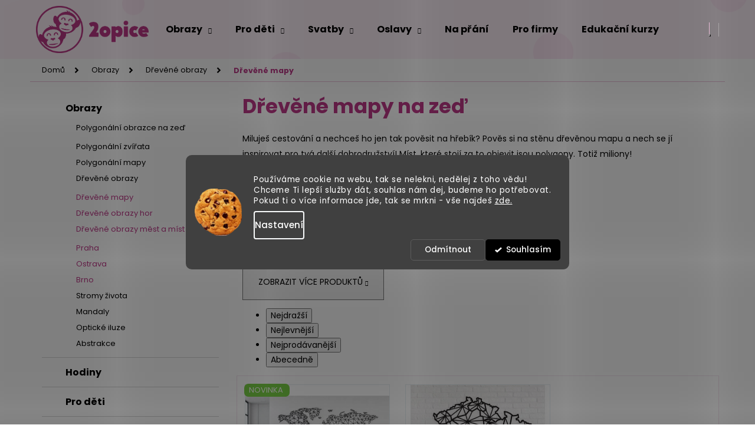

--- FILE ---
content_type: text/html; charset=utf-8
request_url: https://www.2opice.cz/drevenemapy/
body_size: 21700
content:
<!doctype html><html lang="cs" dir="ltr" class="header-background-dark external-fonts-loaded"><head><meta charset="utf-8" /><meta name="viewport" content="width=device-width,initial-scale=1" /><title>Dřevěné mapy na zeď - 2opice.cz</title><link rel="preconnect" href="https://cdn.myshoptet.com" /><link rel="dns-prefetch" href="https://cdn.myshoptet.com" /><link rel="preload" href="https://cdn.myshoptet.com/prj/dist/master/cms/libs/jquery/jquery-1.11.3.min.js" as="script" /><link href="https://cdn.myshoptet.com/prj/dist/master/cms/templates/frontend_templates/shared/css/font-face/poppins.css" rel="stylesheet"><link href="https://cdn.myshoptet.com/prj/dist/master/shop/dist/font-shoptet-12.css.d637f40c301981789c16.css" rel="stylesheet"><script>
dataLayer = [];
dataLayer.push({'shoptet' : {
    "pageId": 864,
    "pageType": "category",
    "currency": "CZK",
    "currencyInfo": {
        "decimalSeparator": ",",
        "exchangeRate": 1,
        "priceDecimalPlaces": 2,
        "symbol": "K\u010d",
        "symbolLeft": 0,
        "thousandSeparator": " "
    },
    "language": "cs",
    "projectId": 478840,
    "category": {
        "guid": "539b81e6-b3ff-11ec-8496-b8ca3a6063f8",
        "path": "Obrazy | D\u0159ev\u011bn\u00e9 obrazy na ze\u010f | D\u0159ev\u011bn\u00e9 mapy na ze\u010f",
        "parentCategoryGuid": "2cebe80c-b018-11ec-8496-b8ca3a6063f8"
    },
    "cartInfo": {
        "id": null,
        "freeShipping": false,
        "freeShippingFrom": 2000,
        "leftToFreeGift": {
            "formattedPrice": "0 K\u010d",
            "priceLeft": 0
        },
        "freeGift": false,
        "leftToFreeShipping": {
            "priceLeft": 2000,
            "dependOnRegion": 0,
            "formattedPrice": "2 000 K\u010d"
        },
        "discountCoupon": [],
        "getNoBillingShippingPrice": {
            "withoutVat": 0,
            "vat": 0,
            "withVat": 0
        },
        "cartItems": [],
        "taxMode": "ORDINARY"
    },
    "cart": [],
    "customer": {
        "priceRatio": 1,
        "priceListId": 1,
        "groupId": null,
        "registered": false,
        "mainAccount": false
    }
}});
dataLayer.push({'cookie_consent' : {
    "marketing": "denied",
    "analytics": "denied"
}});
document.addEventListener('DOMContentLoaded', function() {
    shoptet.consent.onAccept(function(agreements) {
        if (agreements.length == 0) {
            return;
        }
        dataLayer.push({
            'cookie_consent' : {
                'marketing' : (agreements.includes(shoptet.config.cookiesConsentOptPersonalisation)
                    ? 'granted' : 'denied'),
                'analytics': (agreements.includes(shoptet.config.cookiesConsentOptAnalytics)
                    ? 'granted' : 'denied')
            },
            'event': 'cookie_consent'
        });
    });
});
</script>

<!-- Google Tag Manager -->
<script>(function(w,d,s,l,i){w[l]=w[l]||[];w[l].push({'gtm.start':
new Date().getTime(),event:'gtm.js'});var f=d.getElementsByTagName(s)[0],
j=d.createElement(s),dl=l!='dataLayer'?'&l='+l:'';j.async=true;j.src=
'https://www.googletagmanager.com/gtm.js?id='+i+dl;f.parentNode.insertBefore(j,f);
})(window,document,'script','dataLayer','GTM-5G76T3K');</script>
<!-- End Google Tag Manager -->

<meta property="og:type" content="website"><meta property="og:site_name" content="2opice.cz"><meta property="og:url" content="https://www.2opice.cz/drevenemapy/"><meta property="og:title" content="Dřevěné mapy na zeď - 2opice.cz"><meta name="author" content="2opice.cz"><meta name="web_author" content="Shoptet.cz"><meta name="dcterms.rightsHolder" content="www.2opice.cz"><meta name="robots" content="index,follow"><meta property="og:image" content="https://www.2opice.cz/user/categories/orig/mapa.png"><meta property="og:description" content="Dřevěné mapy na zeď, 2opice.cz"><meta name="description" content="Dřevěné mapy na zeď, 2opice.cz"><style>:root {--color-primary: #000000;--color-primary-h: 0;--color-primary-s: 0%;--color-primary-l: 0%;--color-primary-hover: #343434;--color-primary-hover-h: 0;--color-primary-hover-s: 0%;--color-primary-hover-l: 20%;--color-secondary: #000000;--color-secondary-h: 0;--color-secondary-s: 0%;--color-secondary-l: 0%;--color-secondary-hover: #343434;--color-secondary-hover-h: 0;--color-secondary-hover-s: 0%;--color-secondary-hover-l: 20%;--color-tertiary: #E2E2E2;--color-tertiary-h: 0;--color-tertiary-s: 0%;--color-tertiary-l: 89%;--color-tertiary-hover: #E2E2E2;--color-tertiary-hover-h: 0;--color-tertiary-hover-s: 0%;--color-tertiary-hover-l: 89%;--color-header-background: #000000;--template-font: "Poppins";--template-headings-font: "Poppins";--header-background-url: url("[data-uri]");--cookies-notice-background: #1A1937;--cookies-notice-color: #F8FAFB;--cookies-notice-button-hover: #f5f5f5;--cookies-notice-link-hover: #27263f;--templates-update-management-preview-mode-content: "Náhled aktualizací šablony je aktivní pro váš prohlížeč."}</style>
    
    <link href="https://cdn.myshoptet.com/prj/dist/master/shop/dist/main-12.less.a712b24f4ee06168baf8.css" rel="stylesheet" />
                <link href="https://cdn.myshoptet.com/prj/dist/master/shop/dist/mobile-header-v1-12.less.b339935b08864b3ce9dc.css" rel="stylesheet" />
    
    <script>var shoptet = shoptet || {};</script>
    <script src="https://cdn.myshoptet.com/prj/dist/master/shop/dist/main-3g-header.js.05f199e7fd2450312de2.js"></script>
<!-- User include --><!-- api 427(81) html code header -->
<link rel="stylesheet" href="https://cdn.myshoptet.com/usr/api2.dklab.cz/user/documents/_doplnky/instagram/478840/10/478840_10.css" type="text/css" /><style>
        :root {
            --dklab-instagram-header-color: #000000;  
            --dklab-instagram-header-background: #DDDDDD;  
            --dklab-instagram-font-weight: 700;
            --dklab-instagram-font-size: 180%;
            --dklab-instagram-logoUrl: url(https://cdn.myshoptet.com/usr/api2.dklab.cz/user/documents/_doplnky/instagram/img/logo-duha.png); 
            --dklab-instagram-logo-size-width: 40px;
            --dklab-instagram-logo-size-height: 40px;                        
            --dklab-instagram-hover-content: 0;                        
            --dklab-instagram-padding: 0px;                        
            --dklab-instagram-border-color: #888888;
            
        }
        </style>
<!-- api 446(100) html code header -->
<link rel="stylesheet" href="https://cdn.myshoptet.com/usr/api2.dklab.cz/user/documents/_doplnky/poznamka/478840/75/478840_75.css" type="text/css" /><style> :root { 
            --dklab-poznamka-color-main: #A2768F;  
            --dklab-poznamka-color-empty: #9ABFD1;             
            --dklab-poznamka-color-tooltip-background: #FFFFFF;             
            --dklab-poznamka-color-tooltip-text: #A02F72;             
            --dklab-poznamka-color-cart-message: #000000;             
            --dklab-poznamka-color-cart-message-background: #F7AB31;             
        }
        </style>
<!-- api 1280(896) html code header -->
<link rel="stylesheet" href="https://cdn.myshoptet.com/usr/shoptet.tomashlad.eu/user/documents/extras/cookies-addon/screen.min.css?v007">
<script>
    var shoptetakCookiesSettings={"useRoundingCorners":true,"cookiesImgPopup":false,"cookiesSize":"middle","cookiesOrientation":"horizontal","cookiesImg":true,"buttonBg":true,"showPopup":false};

    var body=document.getElementsByTagName("body")[0];

    const rootElement = document.documentElement;

    rootElement.classList.add("st-cookies-v2");

    if (shoptetakCookiesSettings.useRoundingCorners) {
        rootElement.classList.add("st-cookies-corners");
    }
    if (shoptetakCookiesSettings.cookiesImgPopup) {
        rootElement.classList.add("st-cookies-popup-img");
    }
    if (shoptetakCookiesSettings.cookiesImg) {
        rootElement.classList.add("st-cookies-img");
    }
    if (shoptetakCookiesSettings.buttonBg) {
        rootElement.classList.add("st-cookies-btn");
    }
    if (shoptetakCookiesSettings.cookiesSize) {
        if (shoptetakCookiesSettings.cookiesSize === 'thin') {
            rootElement.classList.add("st-cookies-thin");
        }
        if (shoptetakCookiesSettings.cookiesSize === 'middle') {
            rootElement.classList.add("st-cookies-middle");
        }
        if (shoptetakCookiesSettings.cookiesSize === 'large') {
            rootElement.classList.add("st-cookies-large");
        }
    }
    if (shoptetakCookiesSettings.cookiesOrientation) {
        if (shoptetakCookiesSettings.cookiesOrientation === 'vertical') {
            rootElement.classList.add("st-cookies-vertical");
        }
    }
</script>

<!-- api 1694(1278) html code header -->
<script type="text/javascript" src="https://app.dekovacka.cz/thankyou.js" async defer></script>
<!-- service 427(81) html code header -->
<link rel="stylesheet" href="https://cdn.myshoptet.com/usr/api2.dklab.cz/user/documents/_doplnky/instagram/font/instagramplus.css" type="text/css" />

<!-- service 446(100) html code header -->
<style>
@font-face {
    font-family: 'poznamka';
    src:  url('https://cdn.myshoptet.com/usr/api2.dklab.cz/user/documents/_doplnky/poznamka/font/note.eot?v1');
    src:  url('https://cdn.myshoptet.com/usr/api2.dklab.cz/user/documents/_doplnky/poznamka/font/note.eot?v1#iefix') format('embedded-opentype'),
    url('https://cdn.myshoptet.com/usr/api2.dklab.cz/user/documents/_doplnky/poznamka/font/note.ttf?v1') format('truetype'),
    url('https://cdn.myshoptet.com/usr/api2.dklab.cz/user/documents/_doplnky/poznamka/font/note.woff?v1') format('woff'),
    url('https://cdn.myshoptet.com/usr/api2.dklab.cz/user/documents/_doplnky/poznamka/font/note.svg?v1') format('svg');
    font-weight: normal;
    font-style: normal;
}
</style>
<!-- service 1280(896) html code header -->
<style>
.st-cookies-v2.st-cookies-btn .shoptak-carbon .siteCookies .siteCookies__form .siteCookies__buttonWrap button[value=all] {
margin-left: 10px;
}
@media (max-width: 768px) {
.st-cookies-v2.st-cookies-btn .shoptak-carbon .siteCookies .siteCookies__form .siteCookies__buttonWrap button[value=all] {
margin-left: 0px;
}
.st-cookies-v2 .shoptak-carbon .siteCookies.siteCookies--dark .siteCookies__form .siteCookies__buttonWrap button[value=reject] {
margin: 0 10px;
}
}
@media only screen and (max-width: 768px) {
 .st-cookies-v2 .siteCookies .siteCookies__form .siteCookies__buttonWrap .js-cookies-settings[value=all], .st-cookies-v2 .siteCookies .siteCookies__form .siteCookies__buttonWrap button[value=all] {   
  margin: 0 auto 10px auto;
 }
 .st-cookies-v2 .siteCookies.siteCookies--center {
  bottom: unset;
  top: 50%;
  transform: translate(-50%, -50%);
  width: 90%;
 }
}
</style>
<!-- project html code header -->
<link rel="stylesheet" href="https://2opice.pixio.cz/css/styles.css?v=1.12">
<!-- /User include --><link rel="shortcut icon" href="/favicon.ico" type="image/x-icon" /><link rel="canonical" href="https://www.2opice.cz/drevenemapy/" />    <script>
        var _hwq = _hwq || [];
        _hwq.push(['setKey', 'E3DF3BDC7E55A250EF913CA66459E1C2']);
        _hwq.push(['setTopPos', '0']);
        _hwq.push(['showWidget', '22']);
        (function() {
            var ho = document.createElement('script');
            ho.src = 'https://cz.im9.cz/direct/i/gjs.php?n=wdgt&sak=E3DF3BDC7E55A250EF913CA66459E1C2';
            var s = document.getElementsByTagName('script')[0]; s.parentNode.insertBefore(ho, s);
        })();
    </script>
    <!-- Global site tag (gtag.js) - Google Analytics -->
    <script async src="https://www.googletagmanager.com/gtag/js?id=G-72J8RCJSSZ"></script>
    <script>
        
        window.dataLayer = window.dataLayer || [];
        function gtag(){dataLayer.push(arguments);}
        

                    console.debug('default consent data');

            gtag('consent', 'default', {"ad_storage":"denied","analytics_storage":"denied","ad_user_data":"denied","ad_personalization":"denied","wait_for_update":500});
            dataLayer.push({
                'event': 'default_consent'
            });
        
        gtag('js', new Date());

                gtag('config', 'UA-224274809-1', { 'groups': "UA" });
        
                gtag('config', 'G-72J8RCJSSZ', {"groups":"GA4","send_page_view":false,"content_group":"category","currency":"CZK","page_language":"cs"});
        
                gtag('config', 'AW-10875986228', {"allow_enhanced_conversions":true});
        
        
        
        
        
                    gtag('event', 'page_view', {"send_to":"GA4","page_language":"cs","content_group":"category","currency":"CZK"});
        
        
        
        
        
        
        
        
        
        
        
        
        
        document.addEventListener('DOMContentLoaded', function() {
            if (typeof shoptet.tracking !== 'undefined') {
                for (var id in shoptet.tracking.bannersList) {
                    gtag('event', 'view_promotion', {
                        "send_to": "UA",
                        "promotions": [
                            {
                                "id": shoptet.tracking.bannersList[id].id,
                                "name": shoptet.tracking.bannersList[id].name,
                                "position": shoptet.tracking.bannersList[id].position
                            }
                        ]
                    });
                }
            }

            shoptet.consent.onAccept(function(agreements) {
                if (agreements.length !== 0) {
                    console.debug('gtag consent accept');
                    var gtagConsentPayload =  {
                        'ad_storage': agreements.includes(shoptet.config.cookiesConsentOptPersonalisation)
                            ? 'granted' : 'denied',
                        'analytics_storage': agreements.includes(shoptet.config.cookiesConsentOptAnalytics)
                            ? 'granted' : 'denied',
                                                                                                'ad_user_data': agreements.includes(shoptet.config.cookiesConsentOptPersonalisation)
                            ? 'granted' : 'denied',
                        'ad_personalization': agreements.includes(shoptet.config.cookiesConsentOptPersonalisation)
                            ? 'granted' : 'denied',
                        };
                    console.debug('update consent data', gtagConsentPayload);
                    gtag('consent', 'update', gtagConsentPayload);
                    dataLayer.push(
                        { 'event': 'update_consent' }
                    );
                }
            });
        });
    </script>
</head><body class="desktop id-864 in-drevenemapy template-12 type-category multiple-columns-body columns-3 ums_forms_redesign--off ums_a11y_category_page--on ums_discussion_rating_forms--off ums_flags_display_unification--on ums_a11y_login--on mobile-header-version-1"><noscript>
    <style>
        #header {
            padding-top: 0;
            position: relative !important;
            top: 0;
        }
        .header-navigation {
            position: relative !important;
        }
        .overall-wrapper {
            margin: 0 !important;
        }
        body:not(.ready) {
            visibility: visible !important;
        }
    </style>
    <div class="no-javascript">
        <div class="no-javascript__title">Musíte změnit nastavení vašeho prohlížeče</div>
        <div class="no-javascript__text">Podívejte se na: <a href="https://www.google.com/support/bin/answer.py?answer=23852">Jak povolit JavaScript ve vašem prohlížeči</a>.</div>
        <div class="no-javascript__text">Pokud používáte software na blokování reklam, může být nutné povolit JavaScript z této stránky.</div>
        <div class="no-javascript__text">Děkujeme.</div>
    </div>
</noscript>

        <div id="fb-root"></div>
        <script>
            window.fbAsyncInit = function() {
                FB.init({
                    autoLogAppEvents : true,
                    xfbml            : true,
                    version          : 'v24.0'
                });
            };
        </script>
        <script async defer crossorigin="anonymous" src="https://connect.facebook.net/cs_CZ/sdk.js#xfbml=1&version=v24.0"></script>
<!-- Google Tag Manager (noscript) -->
<noscript><iframe src="https://www.googletagmanager.com/ns.html?id=GTM-5G76T3K"
height="0" width="0" style="display:none;visibility:hidden"></iframe></noscript>
<!-- End Google Tag Manager (noscript) -->

    <div class="siteCookies siteCookies--center siteCookies--dark js-siteCookies" role="dialog" data-testid="cookiesPopup" data-nosnippet>
        <div class="siteCookies__form">
            <div class="siteCookies__content">
                <div class="siteCookies__text">
                    <br />Používáme cookie na webu, tak se nelekni, nedělej z toho vědu! Chceme Ti lepší služby dát, souhlas nám dej, budeme ho potřebovat. <br />Pokud ti o více informace jde, tak se mrkni - vše najdeš <a href="/podminky-ochrany-osobnich-udaju/">zde.</a>
                </div>
                <p class="siteCookies__links">
                    <button class="siteCookies__link js-cookies-settings" aria-label="Nastavení cookies" data-testid="cookiesSettings">Nastavení</button>
                </p>
            </div>
            <div class="siteCookies__buttonWrap">
                                    <button class="siteCookies__button js-cookiesConsentSubmit" value="reject" aria-label="Odmítnout cookies" data-testid="buttonCookiesReject">Odmítnout</button>
                                <button class="siteCookies__button js-cookiesConsentSubmit" value="all" aria-label="Přijmout cookies" data-testid="buttonCookiesAccept">Souhlasím</button>
            </div>
        </div>
        <script>
            document.addEventListener("DOMContentLoaded", () => {
                const siteCookies = document.querySelector('.js-siteCookies');
                document.addEventListener("scroll", shoptet.common.throttle(() => {
                    const st = document.documentElement.scrollTop;
                    if (st > 1) {
                        siteCookies.classList.add('siteCookies--scrolled');
                    } else {
                        siteCookies.classList.remove('siteCookies--scrolled');
                    }
                }, 100));
            });
        </script>
    </div>
<a href="#content" class="skip-link sr-only">Přejít na obsah</a><div class="overall-wrapper">
    <div class="user-action">
                        <dialog id="login" class="dialog dialog--modal dialog--fullscreen js-dialog--modal" aria-labelledby="loginHeading">
        <div class="dialog__close dialog__close--arrow">
                        <button type="button" class="btn toggle-window-arr" data-dialog-close data-testid="backToShop">Zpět <span>do obchodu</span></button>
            </div>
        <div class="dialog__wrapper">
            <div class="dialog__content dialog__content--form">
                <div class="dialog__header">
                    <h2 id="loginHeading" class="dialog__heading dialog__heading--login">Přihlášení k vašemu účtu</h2>
                </div>
                <div id="customerLogin" class="dialog__body">
                    <form action="/action/Customer/Login/" method="post" id="formLoginIncluded" class="csrf-enabled formLogin" data-testid="formLogin"><input type="hidden" name="referer" value="" /><div class="form-group"><div class="input-wrapper email js-validated-element-wrapper no-label"><input type="email" name="email" class="form-control" autofocus placeholder="E-mailová adresa (např. jan@novak.cz)" data-testid="inputEmail" autocomplete="email" required /></div></div><div class="form-group"><div class="input-wrapper password js-validated-element-wrapper no-label"><input type="password" name="password" class="form-control" placeholder="Heslo" data-testid="inputPassword" autocomplete="current-password" required /><span class="no-display">Nemůžete vyplnit toto pole</span><input type="text" name="surname" value="" class="no-display" /></div></div><div class="form-group"><div class="login-wrapper"><button type="submit" class="btn btn-secondary btn-text btn-login" data-testid="buttonSubmit">Přihlásit se</button><div class="password-helper"><a href="/registrace/" data-testid="signup" rel="nofollow">Nová registrace</a><a href="/klient/zapomenute-heslo/" rel="nofollow">Zapomenuté heslo</a></div></div></div></form>
                </div>
            </div>
        </div>
    </dialog>
            </div>
<header id="header"><div class="container navigation-wrapper"><div class="site-name"><a href="/" data-testid="linkWebsiteLogo"><img src="https://cdn.myshoptet.com/usr/www.2opice.cz/user/logos/2opice-vertical-nachova.png" alt="2opice.cz" fetchpriority="low" /></a></div><nav id="navigation" aria-label="Hlavní menu" data-collapsible="true"><div class="navigation-in menu"><ul class="menu-level-1" role="menubar" data-testid="headerMenuItems"><li class="menu-item-816 ext" role="none"><a href="/obrazy/" data-testid="headerMenuItem" role="menuitem" aria-haspopup="true" aria-expanded="false"><b>Obrazy</b><span class="submenu-arrow"></span></a><ul class="menu-level-2" aria-label="Obrazy" tabindex="-1" role="menu"><li class="menu-item-831" role="none"><a href="/polygonalniobrazcenazed/" data-image="https://cdn.myshoptet.com/usr/www.2opice.cz/user/categories/thumb/kocka.png" data-testid="headerMenuItem" role="menuitem"><span>Polygonální obrazce na zeď</span></a>
                        </li><li class="menu-item-834" role="none"><a href="/dreveneobrazy/" data-image="https://cdn.myshoptet.com/usr/www.2opice.cz/user/categories/thumb/lysahora.png" data-testid="headerMenuItem" role="menuitem"><span>Dřevěné obrazy</span></a>
                        </li><li class="menu-item-1011" role="none"><a href="/stromy-zivota/" data-image="https://cdn.myshoptet.com/usr/www.2opice.cz/user/categories/thumb/okousan__-strom.png" data-testid="headerMenuItem" role="menuitem"><span>Stromy života</span></a>
                        </li><li class="menu-item-948" role="none"><a href="/mandaly/" data-image="https://cdn.myshoptet.com/usr/www.2opice.cz/user/categories/thumb/22_009_dve_opice_dekorace_mandaly_gn2_press.png" data-testid="headerMenuItem" role="menuitem"><span>Mandaly</span></a>
                        </li><li class="menu-item-1017" role="none"><a href="/opticke-iluze/" data-image="https://cdn.myshoptet.com/usr/www.2opice.cz/user/categories/thumb/optick__-iluze-2.jpg" data-testid="headerMenuItem" role="menuitem"><span>Optické iluze</span></a>
                        </li><li class="menu-item-951" role="none"><a href="/abstrakce/" data-image="https://cdn.myshoptet.com/usr/www.2opice.cz/user/categories/thumb/abstrakce.png" data-testid="headerMenuItem" role="menuitem"><span>Abstrakce</span></a>
                        </li></ul></li>
<li class="menu-item-1032 ext" role="none"><a href="/pro-deti/" data-testid="headerMenuItem" role="menuitem" aria-haspopup="true" aria-expanded="false"><b>Pro děti</b><span class="submenu-arrow"></span></a><ul class="menu-level-2" aria-label="Pro děti" tabindex="-1" role="menu"><li class="menu-item-1148" role="none"><a href="/dekorace-na-zed/" data-image="https://cdn.myshoptet.com/usr/www.2opice.cz/user/categories/thumb/dekoracenazed.png" data-testid="headerMenuItem" role="menuitem"><span>Dekorace na zeď</span></a>
                        </li><li class="menu-item-1157" role="none"><a href="/fotoalba-pro-deti/" data-image="https://cdn.myshoptet.com/usr/www.2opice.cz/user/categories/thumb/cat.png" data-testid="headerMenuItem" role="menuitem"><span>Fotoalba pro děti</span></a>
                        </li></ul></li>
<li class="menu-item-1029 ext" role="none"><a href="/svatebni-sortiment-2/" data-testid="headerMenuItem" role="menuitem" aria-haspopup="true" aria-expanded="false"><b>Svatby</b><span class="submenu-arrow"></span></a><ul class="menu-level-2" aria-label="Svatby" tabindex="-1" role="menu"><li class="menu-item-1035" role="none"><a href="/svatebni-jmenovky-a-napisy/" data-image="https://cdn.myshoptet.com/usr/www.2opice.cz/user/categories/thumb/photoroom_20230317_081830.jpg" data-testid="headerMenuItem" role="menuitem"><span>Jmenovky a nápisy na svatbu</span></a>
                        </li><li class="menu-item-1041" role="none"><a href="/svatebni-popisky-a-tabule/" data-image="https://cdn.myshoptet.com/usr/www.2opice.cz/user/categories/thumb/photoroom_20230317_081609.jpg" data-testid="headerMenuItem" role="menuitem"><span>Popisky a tabule</span></a>
                        </li><li class="menu-item-1038" role="none"><a href="/svatebni-fotoalba/" data-image="https://cdn.myshoptet.com/usr/www.2opice.cz/user/categories/thumb/51588801-edc6-4bf6-b8dd-72626745349b_1_201_a.jpeg" data-testid="headerMenuItem" role="menuitem"><span>Fotoalba na svatbu</span></a>
                        </li><li class="menu-item-1068" role="none"><a href="/svatebni-dary/" data-image="https://cdn.myshoptet.com/usr/www.2opice.cz/user/categories/thumb/photoroom_20230317_075503-1.jpg" data-testid="headerMenuItem" role="menuitem"><span>Dary na svatbu</span></a>
                        </li><li class="menu-item-1071" role="none"><a href="/svatebni-prani-a-obalky-na-penize/" data-image="https://cdn.myshoptet.com/usr/www.2opice.cz/user/categories/thumb/photoroom_20230317_081053.jpg" data-testid="headerMenuItem" role="menuitem"><span>Dřevěné svatební obálky a přání</span></a>
                        </li></ul></li>
<li class="menu-item-1125 ext" role="none"><a href="/oslavy-a-darky/" data-testid="headerMenuItem" role="menuitem" aria-haspopup="true" aria-expanded="false"><b>Oslavy</b><span class="submenu-arrow"></span></a><ul class="menu-level-2" aria-label="Oslavy" tabindex="-1" role="menu"><li class="menu-item-1166" role="none"><a href="/darky/" data-image="https://cdn.myshoptet.com/usr/www.2opice.cz/user/categories/thumb/kat.png" data-testid="headerMenuItem" role="menuitem"><span>Dárky</span></a>
                        </li><li class="menu-item-1169" role="none"><a href="/fotoalba/" data-image="https://cdn.myshoptet.com/usr/www.2opice.cz/user/categories/thumb/fotoalbum.png" data-testid="headerMenuItem" role="menuitem"><span>Fotoalba</span></a>
                        </li><li class="menu-item-1178" role="none"><a href="/pranicka/" data-testid="headerMenuItem" role="menuitem"><span>Přáníčka</span></a>
                        </li></ul></li>
<li class="menu-item-1065" role="none"><a href="/na-prani/" data-testid="headerMenuItem" role="menuitem" aria-expanded="false"><b>Na přání</b></a></li>
<li class="menu-item-963" role="none"><a href="/pro-firmy/" data-testid="headerMenuItem" role="menuitem" aria-expanded="false"><b>Pro firmy</b></a></li>
<li class="menu-item-1181" role="none"><a href="/edukacni-kurzy/" data-testid="headerMenuItem" role="menuitem" aria-expanded="false"><b>Edukační kurzy</b></a></li>
<li class="appended-category menu-item-1172" role="none"><a href="/hodiny/"><b>Hodiny</b></a></li><li class="appended-category menu-item-1160" role="none"><a href="/ostatni/"><b>Ostatní</b></a></li></ul>
    <ul class="navigationActions" role="menu">
                            <li role="none">
                                    <a href="/login/?backTo=%2Fdrevenemapy%2F" rel="nofollow" data-testid="signin" role="menuitem"><span>Přihlášení</span></a>
                            </li>
                        </ul>
</div><span class="navigation-close"></span></nav><div class="menu-helper" data-testid="hamburgerMenu"><span>Více</span></div>

    <div class="navigation-buttons">
                <a href="#" class="toggle-window" data-target="search" data-testid="linkSearchIcon"><span class="sr-only">Hledat</span></a>
                    
        <button class="top-nav-button top-nav-button-login" type="button" data-dialog-id="login" aria-haspopup="dialog" aria-controls="login" data-testid="signin">
            <span class="sr-only">Přihlášení</span>
        </button>
                    <a href="/kosik/" class="toggle-window cart-count" data-target="cart" data-testid="headerCart" rel="nofollow" aria-haspopup="dialog" aria-expanded="false" aria-controls="cart-widget"><span class="sr-only">Nákupní košík</span></a>
        <a href="#" class="toggle-window" data-target="navigation" data-testid="hamburgerMenu"><span class="sr-only">Menu</span></a>
    </div>

</div></header><!-- / header -->


<div id="content-wrapper" class="container content-wrapper">
    
                                <div class="breadcrumbs" itemscope itemtype="https://schema.org/BreadcrumbList">
                                                                            <span id="navigation-first" data-basetitle="2opice.cz" itemprop="itemListElement" itemscope itemtype="https://schema.org/ListItem">
                <a href="/" itemprop="item" ><span itemprop="name">Domů</span></a>
                <span class="navigation-bullet">/</span>
                <meta itemprop="position" content="1" />
            </span>
                                <span id="navigation-1" itemprop="itemListElement" itemscope itemtype="https://schema.org/ListItem">
                <a href="/obrazy/" itemprop="item" data-testid="breadcrumbsSecondLevel"><span itemprop="name">Obrazy</span></a>
                <span class="navigation-bullet">/</span>
                <meta itemprop="position" content="2" />
            </span>
                                <span id="navigation-2" itemprop="itemListElement" itemscope itemtype="https://schema.org/ListItem">
                <a href="/dreveneobrazy/" itemprop="item" data-testid="breadcrumbsSecondLevel"><span itemprop="name">Dřevěné obrazy</span></a>
                <span class="navigation-bullet">/</span>
                <meta itemprop="position" content="3" />
            </span>
                                            <span id="navigation-3" itemprop="itemListElement" itemscope itemtype="https://schema.org/ListItem" data-testid="breadcrumbsLastLevel">
                <meta itemprop="item" content="https://www.2opice.cz/drevenemapy/" />
                <meta itemprop="position" content="4" />
                <span itemprop="name" data-title="Dřevěné mapy na zeď">Dřevěné mapy</span>
            </span>
            </div>
            
    <div class="content-wrapper-in">
                                                <aside class="sidebar sidebar-left"  data-testid="sidebarMenu">
                                                                                                <div class="sidebar-inner">
                                                                                                        <div class="box box-bg-variant box-categories">    <div class="skip-link__wrapper">
        <span id="categories-start" class="skip-link__target js-skip-link__target sr-only" tabindex="-1">&nbsp;</span>
        <a href="#categories-end" class="skip-link skip-link--start sr-only js-skip-link--start">Přeskočit kategorie</a>
    </div>

<h4>Kategorie</h4>


<div id="categories"><div class="categories cat-01 expandable active expanded" id="cat-816"><div class="topic child-active"><a href="/obrazy/">Obrazy<span class="cat-trigger">&nbsp;</span></a></div>

                    <ul class=" active expanded">
                                        <li class="
                                 expandable                 expanded                ">
                <a href="/polygonalniobrazcenazed/">
                    Polygonální obrazce na zeď
                    <span class="cat-trigger">&nbsp;</span>                </a>
                                                            

                    <ul class=" expanded">
                                        <li >
                <a href="/polygonalnizvirata/">
                    Polygonální zvířata
                                    </a>
                                                                </li>
                                <li >
                <a href="/polygonalnimapy/">
                    Polygonální mapy
                                    </a>
                                                                </li>
                </ul>
    
                                                </li>
                                <li class="
                                 expandable                 expanded                ">
                <a href="/dreveneobrazy/">
                    Dřevěné obrazy
                    <span class="cat-trigger">&nbsp;</span>                </a>
                                                            

                    <ul class=" active expanded">
                                        <li class="
                active                                                 ">
                <a href="/drevenemapy/">
                    Dřevěné mapy
                                    </a>
                                                                </li>
                                <li >
                <a href="/dreveneobrazyhor/">
                    Dřevěné obrazy hor
                                    </a>
                                                                </li>
                                <li class="
                                 expandable                 expanded                ">
                <a href="/dreveneobrazymest/">
                    Dřevěné obrazy měst a míst
                    <span class="cat-trigger">&nbsp;</span>                </a>
                                                            

                    <ul class=" expanded">
                                        <li >
                <a href="/obrazy-praha/">
                    Praha
                                    </a>
                                                                </li>
                                <li >
                <a href="/obrazy-ostravy/">
                    Ostrava
                                    </a>
                                                                </li>
                                <li >
                <a href="/obrazy-brna/">
                    Brno
                                    </a>
                                                                </li>
                </ul>
    
                                                </li>
                </ul>
    
                                                </li>
                                <li >
                <a href="/stromy-zivota/">
                    Stromy života
                                    </a>
                                                                </li>
                                <li >
                <a href="/mandaly/">
                    Mandaly
                                    </a>
                                                                </li>
                                <li >
                <a href="/opticke-iluze/">
                    Optické iluze
                                    </a>
                                                                </li>
                                <li >
                <a href="/abstrakce/">
                    Abstrakce
                                    </a>
                                                                </li>
                </ul>
    </div><div class="categories cat-02 external" id="cat-1172"><div class="topic"><a href="/hodiny/">Hodiny<span class="cat-trigger">&nbsp;</span></a></div></div><div class="categories cat-01 expandable external" id="cat-1032"><div class="topic"><a href="/pro-deti/">Pro děti<span class="cat-trigger">&nbsp;</span></a></div>

    </div><div class="categories cat-02 expandable external" id="cat-1029"><div class="topic"><a href="/svatebni-sortiment-2/">Svatby<span class="cat-trigger">&nbsp;</span></a></div>

    </div><div class="categories cat-01 expandable external" id="cat-1125"><div class="topic"><a href="/oslavy-a-darky/">Oslavy<span class="cat-trigger">&nbsp;</span></a></div>

    </div><div class="categories cat-02 expanded" id="cat-1160"><div class="topic"><a href="/ostatni/">Ostatní<span class="cat-trigger">&nbsp;</span></a></div></div>        </div>

    <div class="skip-link__wrapper">
        <a href="#categories-start" class="skip-link skip-link--end sr-only js-skip-link--end" tabindex="-1" hidden>Přeskočit kategorie</a>
        <span id="categories-end" class="skip-link__target js-skip-link__target sr-only" tabindex="-1">&nbsp;</span>
    </div>
</div>
                                                                                                            <div class="box box-bg-default box-sm box-filters"><div id="filters-default-position" data-filters-default-position="left"></div><div class="filters-wrapper"><div class="filters-unveil-button-wrapper" data-testid='buttonOpenFilter'><a href="#" class="btn btn-default unveil-button" data-unveil="filters" data-text="Zavřít filtr">Otevřít filtr </a></div><div id="filters" class="filters"><div class="slider-wrapper"><h4><span>Cena</span></h4><div class="slider-header"><span class="from"><span id="min">490</span> Kč</span><span class="to"><span id="max">6999</span> Kč</span></div><div class="slider-content"><div id="slider" class="param-price-filter"></div></div><span id="currencyExchangeRate" class="no-display">1</span><span id="categoryMinValue" class="no-display">490</span><span id="categoryMaxValue" class="no-display">6999</span></div><form action="/action/ProductsListing/setPriceFilter/" method="post" id="price-filter-form"><fieldset id="price-filter"><input type="hidden" value="490" name="priceMin" id="price-value-min" /><input type="hidden" value="6999" name="priceMax" id="price-value-max" /><input type="hidden" name="referer" value="/drevenemapy/" /></fieldset></form><div class="filter-sections"><div class="filter-section filter-section-button"><a href="#" class="chevron-after chevron-down-after toggle-filters" data-unveil="category-filter-hover">Rozbalit filtr</a></div><div id="category-filter-hover"><div id="manufacturer-filter" class="filter-section filter-section-manufacturer"><h4><span>Značky</span></h4><form action="/action/productsListing/setManufacturerFilter/" method="post"><fieldset><div><input data-url="https://www.2opice.cz/drevenemapy:dve-opice/" data-filter-id="dve-opice" data-filter-code="manufacturerId" type="checkbox" name="manufacturerId[]" id="manufacturerId[]dve-opice" value="dve-opice" autocomplete="off" /><label for="manufacturerId[]dve-opice" class="filter-label">Dvě opice&nbsp;<span class="filter-count">2</span></label></div><input type="hidden" name="referer" value="/drevenemapy/" /></fieldset></form></div><div class="filter-section filter-section-count"><div class="filter-total-count">        Položek k zobrazení: <strong>2</strong>
    </div>
</div>

</div></div></div></div></div>
                                                                                                            <div class="box box-bg-variant box-sm box-onlinePayments"><h4><span>Přijímáme online platby</span></h4>
<p class="text-center">
    <img src="data:image/svg+xml,%3Csvg%20width%3D%22148%22%20height%3D%2234%22%20xmlns%3D%22http%3A%2F%2Fwww.w3.org%2F2000%2Fsvg%22%3E%3C%2Fsvg%3E" alt="Loga kreditních karet" width="148" height="34"  data-src="https://cdn.myshoptet.com/prj/dist/master/cms/img/common/payment_logos/payments.png" fetchpriority="low" />
</p>
</div>
                                                                    </div>
                                                            </aside>
                            <main id="content" class="content narrow">
                            <div class="category-top">
            <h1 class="category-title" data-testid="titleCategory">Dřevěné mapy na zeď</h1>
            <div class="category-perex">
        <p>Miluješ cestování a nechceš ho jen tak pověsit na hřebík? Pověs si na stěnu dřevěnou mapu a nech se jí inspirovat pro tvá další dobrodružství! Míst, které stojí za to objevit jsou polygony. Totiž miliony!</p>
    </div>
                    
                                
            <div class="products-top-wrapper" aria-labelledby="productsTopHeading">
    <h2 id="productsTopHeading" class="products-top-header">Nejprodávanější</h2>
    <div id="productsTop" class="products products-inline products-top">
        
                    
                                <div class="product active" aria-hidden="false">
    <div class="p" data-micro="product" data-micro-product-id="228" data-testid="productItem">
                <div class="p-in">
            <div class="p-in-in">
                <a
    href="/mapa-cr/"
    class="name"
    data-micro="url">
    <span data-micro="name" data-testid="productCardName">
          Dřevěná polygonální Mapa ČR na zeď    </span>
</a>
                <div class="ratings-wrapper">
                                                                        <div class="availability">
            <span>
                Na objednávku            </span>
                                                            </div>
                                    <span class="no-display" data-micro="sku">228/CER</span>
                    </div>
                                            </div>
            

<div class="p-bottom no-buttons">
    <div class="offers" data-micro="offer"
    data-micro-price="490.00"
    data-micro-price-currency="CZK"
    data-micro-warranty="2 roky"
            data-micro-availability="https://schema.org/InStock"
    >
        <div class="prices">
            <span class="price-standard-wrapper price-standard-wrapper-placeholder">&nbsp;</span>
    
    
            <div class="price price-final" data-testid="productCardPrice">
        <strong>
                                        <small>od</small> 490 Kč                    </strong>
            

        
    </div>
            
</div>
            </div>
</div>
        </div>
    </div>
</div>
                <div class="product active" aria-hidden="false">
    <div class="p" data-micro="product" data-micro-product-id="231" data-testid="productItem">
                <div class="p-in">
            <div class="p-in-in">
                <a
    href="/mapa-sveta/"
    class="name"
    data-micro="url">
    <span data-micro="name" data-testid="productCardName">
          Naše originální Mapa světa - dřevěný obraz na stěnu    </span>
</a>
                <div class="ratings-wrapper">
                                                                        <div class="availability">
            <span>
                Na objednávku            </span>
                                                            </div>
                                    <span class="no-display" data-micro="sku">231/CER4</span>
                    </div>
                                            </div>
            

<div class="p-bottom no-buttons">
    <div class="offers" data-micro="offer"
    data-micro-price="1479.00"
    data-micro-price-currency="CZK"
    data-micro-warranty="2 roky"
            data-micro-availability="https://schema.org/InStock"
    >
        <div class="prices">
            <span class="price-standard-wrapper price-standard-wrapper-placeholder">&nbsp;</span>
    
    
            <div class="price price-final" data-testid="productCardPrice">
        <strong>
                                        <small>od</small> 1 479 Kč                    </strong>
            

        
    </div>
            
</div>
            </div>
</div>
        </div>
    </div>
</div>
    </div>
    <div class="button-wrapper">
        <button class="chevron-after chevron-down-after toggle-top-products btn"
            type="button"
            aria-expanded="false"
            aria-controls="productsTop"
            data-label-show="Zobrazit více produktů"
            data-label-hide="Zobrazit méně produktů">
            Zobrazit více produktů        </button>
    </div>
</div>
    </div>
<div class="category-content-wrapper">
                                        <div id="category-header" class="category-header">
    <div class="listSorting js-listSorting">
        <h2 class="sr-only" id="listSortingHeading">Řazení produktů</h2>
        <ul class="listSorting__controls" aria-labelledby="listSortingHeading">
                                            <li>
                    <button
                        type="button"
                        id="listSortingControl--price"
                        class="listSorting__control listSorting__control--current"
                        data-sort="-price"
                        data-url="https://www.2opice.cz/drevenemapy/?order=-price"
                        aria-label="Nejdražší - Aktuálně nastavené řazení" aria-disabled="true">
                        Nejdražší
                    </button>
                </li>
                                            <li>
                    <button
                        type="button"
                        id="listSortingControl-price"
                        class="listSorting__control"
                        data-sort="price"
                        data-url="https://www.2opice.cz/drevenemapy/?order=price"
                        >
                        Nejlevnější
                    </button>
                </li>
                                            <li>
                    <button
                        type="button"
                        id="listSortingControl-bestseller"
                        class="listSorting__control"
                        data-sort="bestseller"
                        data-url="https://www.2opice.cz/drevenemapy/?order=bestseller"
                        >
                        Nejprodávanější
                    </button>
                </li>
                                            <li>
                    <button
                        type="button"
                        id="listSortingControl-name"
                        class="listSorting__control"
                        data-sort="name"
                        data-url="https://www.2opice.cz/drevenemapy/?order=name"
                        >
                        Abecedně
                    </button>
                </li>
                    </ul>
    </div>

    </div>
                            <div id="filters-wrapper"></div>
        
        <h2 id="productsListHeading" class="sr-only" tabindex="-1">Výpis produktů</h2>

        <div id="products" class="products products-page products-block" data-testid="productCards">
                            
        
                                                                        <div class="product">
    <div class="p" data-micro="product" data-micro-product-id="231" data-micro-identifier="64ff8542-d826-11ec-89b9-ecf4bbd5fcf2" data-testid="productItem">
                    <a href="/mapa-sveta/" class="image">
                <img src="https://cdn.myshoptet.com/usr/www.2opice.cz/user/shop/detail/231_drevena-mapa-sveta-na-zed-polygony.jpg?62f7d1ec
" alt="Dřevěná mapa světa na zeď polygony" data-micro-image="https://cdn.myshoptet.com/usr/www.2opice.cz/user/shop/big/231_drevena-mapa-sveta-na-zed-polygony.jpg?62f7d1ec" width="423" height="317"  fetchpriority="high" />
                                    <meta id="ogImage" property="og:image" content="https://cdn.myshoptet.com/usr/www.2opice.cz/user/shop/big/231_drevena-mapa-sveta-na-zed-polygony.jpg?62f7d1ec" />
                                                                                                                                                                                    <div class="flags flags-default">                            <span class="flag flag-new">
            Novinka
    </span>
                                                
                                                        
                    </div>
                                                    
    

    


            </a>
        
        <div class="p-in">

            <div class="p-in-in">
                <a href="/mapa-sveta/" class="name" data-micro="url">
                    <span data-micro="name" data-testid="productCardName">
                          Naše originální Mapa světa - dřevěný obraz na stěnu                    </span>
                </a>
                
                <div class="availability">
            <span>
                Na objednávku            </span>
                                                            </div>
    
                            </div>

            <div class="p-bottom single-button">
                
                <div data-micro="offer"
    data-micro-price="1479.00"
    data-micro-price-currency="CZK"
            data-micro-availability="https://schema.org/InStock"
    >
                    <div class="prices">
                                                                                
                        
                        
                        
            <div class="price price-final" data-testid="productCardPrice">
        <strong>
                                        <small>od</small> 1 479 Kč                    </strong>
            

        
    </div>


                        

                    </div>

                    

                                            <div class="p-tools">
                                                                                    
    
                                                                                            <a href="/mapa-sveta/" class="btn btn-primary" aria-hidden="true" tabindex="-1">Detail</a>
                                                    </div>
                    
                                                                                            <p class="p-desc" data-micro="description" data-testid="productCardShortDescr">
                                Tato polygonální mapa světa ze dřeva bezesporu patří na zeď každého vášnivého cestovatele. Originálně doplní interiér a vytvoří z tvého domova skutečně...
                            </p>
                                                            

                </div>

            </div>

        </div>

        
    

                    <span class="no-display" data-micro="sku">231/CER4</span>
    
    </div>
</div>
                                                    <div class="product">
    <div class="p" data-micro="product" data-micro-product-id="228" data-micro-identifier="e3d8d664-d823-11ec-b5b3-ecf4bbd5fcf2" data-testid="productItem">
                    <a href="/mapa-cr/" class="image">
                <img src="https://cdn.myshoptet.com/usr/www.2opice.cz/user/shop/detail/228-1_mapa-cr-2.jpg?62f7d386
" alt="Mapa ČR 2" data-micro-image="https://cdn.myshoptet.com/usr/www.2opice.cz/user/shop/big/228-1_mapa-cr-2.jpg?62f7d386" width="423" height="317"  fetchpriority="low" />
                                                                                                                                    
    

    


            </a>
        
        <div class="p-in">

            <div class="p-in-in">
                <a href="/mapa-cr/" class="name" data-micro="url">
                    <span data-micro="name" data-testid="productCardName">
                          Dřevěná polygonální Mapa ČR na zeď                    </span>
                </a>
                
                <div class="availability">
            <span>
                Na objednávku            </span>
                                                            </div>
    
                            </div>

            <div class="p-bottom single-button">
                
                <div data-micro="offer"
    data-micro-price="490.00"
    data-micro-price-currency="CZK"
            data-micro-availability="https://schema.org/InStock"
    >
                    <div class="prices">
                                                                                
                        
                        
                        
            <div class="price price-final" data-testid="productCardPrice">
        <strong>
                                        <small>od</small> 490 Kč                    </strong>
            

        
    </div>


                        

                    </div>

                    

                                            <div class="p-tools">
                                                                                    
    
                                                                                            <a href="/mapa-cr/" class="btn btn-primary" aria-hidden="true" tabindex="-1">Detail</a>
                                                    </div>
                    
                                                                                            <p class="p-desc" data-micro="description" data-testid="productCardShortDescr">
                                Tato polygonální mapa České republiky ze dřeva bezesporu patří na zeď každého Čecha. Originálně doplní interiér a vytvoří z&nbsp;tvého domova skutečně...
                            </p>
                                                            

                </div>

            </div>

        </div>

        
    

                    <span class="no-display" data-micro="sku">228/CER</span>
    
    </div>
</div>
                        </div>
        <div class="listingControls" aria-labelledby="listingControlsHeading">
    <h3 id="listingControlsHeading" class="sr-only">Ovládací prvky výpisu</h3>

    
    <div class="itemsTotal">
        <strong>2</strong> položek celkem    </div>

    </div>
        </div>
                    </main>
    </div>
    
                                
    
                    <div id="cart-widget" class="content-window cart-window" role="dialog" aria-hidden="true">
                <div class="content-window-in cart-window-in">
                                <button type="button" class="btn toggle-window-arr toggle-window" data-target="cart" data-testid="backToShop" aria-controls="cart-widget">Zpět <span>do obchodu</span></button>
                        <div class="container place-cart-here">
                        <div class="loader-overlay">
                            <div class="loader"></div>
                        </div>
                    </div>
                </div>
            </div>
            <div class="content-window search-window" itemscope itemtype="https://schema.org/WebSite">
                <meta itemprop="headline" content="Dřevěné mapy na zeď"/><meta itemprop="url" content="https://www.2opice.cz"/><meta itemprop="text" content="Dřevěné mapy na zeď, 2opice.cz"/>                <div class="content-window-in search-window-in">
                                <button type="button" class="btn toggle-window-arr toggle-window" data-target="search" data-testid="backToShop" aria-controls="cart-widget">Zpět <span>do obchodu</span></button>
                        <div class="container">
                        <div class="search"><h2>Co potřebujete najít?</h2><form action="/action/ProductSearch/prepareString/" method="post"
    id="formSearchForm" class="search-form compact-form js-search-main"
    itemprop="potentialAction" itemscope itemtype="https://schema.org/SearchAction" data-testid="searchForm">
    <fieldset>
        <meta itemprop="target"
            content="https://www.2opice.cz/vyhledavani/?string={string}"/>
        <input type="hidden" name="language" value="cs"/>
        
            
<input
    type="search"
    name="string"
        class="query-input form-control search-input js-search-input lg"
    placeholder="Napište, co hledáte"
    autocomplete="off"
    required
    itemprop="query-input"
    aria-label="Vyhledávání"
    data-testid="searchInput"
>
            <button type="submit" class="btn btn-default btn-arrow-right btn-lg" data-testid="searchBtn"><span class="sr-only">Hledat</span></button>
        
    </fieldset>
</form>
<h3>Doporučujeme</h3><div class="recommended-products"><div class="row active"><div class="col-sm-4"><a href="/lysahorabeznazvu/" class="recommended-product"><img src="data:image/svg+xml,%3Csvg%20width%3D%22100%22%20height%3D%22100%22%20xmlns%3D%22http%3A%2F%2Fwww.w3.org%2F2000%2Fsvg%22%3E%3C%2Fsvg%3E" alt="Dřevěný obraz na zeď Lysá hora" width="100" height="100"  data-src="https://cdn.myshoptet.com/usr/www.2opice.cz/user/shop/related/159_dreveny-obraz-na-zed-lysa-hora.jpg?62f93cc6" fetchpriority="low" />                        <span class="p-bottom">
                            <strong class="name" data-testid="productCardName">  Jedinečný dřevěný obraz na zeď - Lysá hora</strong>

                                                            <strong class="price price-final" data-testid="productCardPrice">550 Kč</strong>
                            
                                                    </span>
</a></div><div class="col-sm-4 active"><a href="/drevene-svatebni-prani-na-bankovky/" class="recommended-product"><img src="data:image/svg+xml,%3Csvg%20width%3D%22100%22%20height%3D%22100%22%20xmlns%3D%22http%3A%2F%2Fwww.w3.org%2F2000%2Fsvg%22%3E%3C%2Fsvg%3E" alt="Svatební přání na peníze" width="100" height="100"  data-src="https://cdn.myshoptet.com/usr/www.2opice.cz/user/shop/related/455-3_svatebni-prani-na-penize.png?66c49615" fetchpriority="low" />                        <span class="p-bottom">
                            <strong class="name" data-testid="productCardName">  Dřevěné svatební přání na peníze</strong>

                                                            <strong class="price price-final" data-testid="productCardPrice">349 Kč</strong>
                            
                                                    </span>
</a></div><div class="col-sm-4"><a href="/jedinecny-strom/" class="recommended-product"><img src="data:image/svg+xml,%3Csvg%20width%3D%22100%22%20height%3D%22100%22%20xmlns%3D%22http%3A%2F%2Fwww.w3.org%2F2000%2Fsvg%22%3E%3C%2Fsvg%3E" alt="Dřevěný strom života na zeď" width="100" height="100"  data-src="https://cdn.myshoptet.com/usr/www.2opice.cz/user/shop/related/294_dreveny-strom-zivota-na-zed.jpg?62f7bd31" fetchpriority="low" />                        <span class="p-bottom">
                            <strong class="name" data-testid="productCardName">  Jedinečný dřevěný Strom života na zeď</strong>

                                                            <strong class="price price-final" data-testid="productCardPrice">419 Kč</strong>
                            
                                                    </span>
</a></div></div><div class="row"></div></div></div>
                    </div>
                </div>
            </div>
            
</div>
        
        
                            <footer id="footer">
                    <h2 class="sr-only">Zápatí</h2>
                    
    
                                                                <div class="container footer-rows">
                            
                


<div class="row custom-footer elements-4">
                    
        <div class="custom-footer__banner10 col-sm-6 col-lg-3">
                            <div class="banner"><div class="banner-wrapper"><span data-ec-promo-id="20"><div class="news">
<div class="news--list">
<div class="news--list-d">
<h2>opičí <span>newsletter</span></h2>
<h3>Přihlas se k odběru skvělých NOVINEK a TIPŮ!</h3>
<!-- -->
<form action="/action/MailForm/subscribeToNewsletters/" method="post" id="formNewsletterWidget" class="subscribe-form compact-form">
      <fieldset><input type="hidden" name="formId" value="2"><span class="no-display">Nevyplňuj toto
          pole:</span><input type="text" name="surname" class="no-display">
        <div class="validator-msg-holder"><input type="email" name="email" class="form-control" placeholder="Zadej tvoji emailovou adresu..." required=""></div>
        <div>
          <div class="form-group consents consents-first"><input type="hidden" name="consents[]" id="newsletterWidgetConsents31" value="31" data-special-message="validatorConsent"></div>
        </div><button type="submit" class="btn btn-default"><span class="sr-only">Přihlásit se</span></button>
      </fieldset>
    </form>
</div>
</div>
<img src='https://cdn.myshoptet.com/usr/www.2opice.cz/user/documents/upload/temp/n/1/newslleter.png' alt="" />
</div></span></div></div>
                    </div>
                    
        <div class="custom-footer__instagram col-sm-6 col-lg-3">
                                                                                                                        <h4><span>Instagram</span></h4>
        <div class="instagram-widget columns-4">
            <a href="https://www.instagram.com/p/DGBUrGAtd3e/" target="_blank">
            <img
                                    src="[data-uri]"
                                            data-src="https://cdn.myshoptet.com/usr/www.2opice.cz/user/system/instagram/320_479490017_18001507193733277_5570010051337979054_n.jpg"
                                                    alt="Chystáš se na hory? 🏔️My ano! Ale ne lyžovat…🐒 Obrazy českých hor jsou naše nejoblíbenějšími produkty, a proto jsme se..."
                                    data-thumbnail-small="https://cdn.myshoptet.com/usr/www.2opice.cz/user/system/instagram/320_479490017_18001507193733277_5570010051337979054_n.jpg"
                    data-thumbnail-medium="https://cdn.myshoptet.com/usr/www.2opice.cz/user/system/instagram/658_479490017_18001507193733277_5570010051337979054_n.jpg"
                            />
        </a>
            <a href="https://www.instagram.com/p/DFfuop3NDBu/" target="_blank">
            <img
                                    src="[data-uri]"
                                            data-src="https://cdn.myshoptet.com/usr/www.2opice.cz/user/system/instagram/320_475736769_18000003881733277_3317843592068735236_n.jpg"
                                                    alt="Představujeme ti speciální kolekci valentýnek, které jen pro 2opice vytvořila ilustrátorka Kateřina Šturmová. Udělají..."
                                    data-thumbnail-small="https://cdn.myshoptet.com/usr/www.2opice.cz/user/system/instagram/320_475736769_18000003881733277_3317843592068735236_n.jpg"
                    data-thumbnail-medium="https://cdn.myshoptet.com/usr/www.2opice.cz/user/system/instagram/658_475736769_18000003881733277_3317843592068735236_n.jpg"
                            />
        </a>
            <a href="https://www.instagram.com/p/DFX_5rJty3I/" target="_blank">
            <img
                                    src="[data-uri]"
                                            data-src="https://cdn.myshoptet.com/usr/www.2opice.cz/user/system/instagram/320_475641530_17999699186733277_9118287970604427917_n.jpg"
                                                    alt="Dárek k Valentýnu, který tvou lásku dostane do kolen (a možná i na jedno koleno?) 😇 Pokud vaše první rande proběhlo na..."
                                    data-thumbnail-small="https://cdn.myshoptet.com/usr/www.2opice.cz/user/system/instagram/320_475641530_17999699186733277_9118287970604427917_n.jpg"
                    data-thumbnail-medium="https://cdn.myshoptet.com/usr/www.2opice.cz/user/system/instagram/658_475641530_17999699186733277_9118287970604427917_n.jpg"
                            />
        </a>
            <a href="https://www.instagram.com/p/DE1_Adwt2ON/" target="_blank">
            <img
                                    src="[data-uri]"
                                            data-src="https://cdn.myshoptet.com/usr/www.2opice.cz/user/system/instagram/320_470939910_17998174325733277_2937128733270381087_n.jpg"
                                                    alt="💕Za necelý měsíc bude VALENTÝN, tak na to nezapomeň a začni myslet na to, co dáš své lásce už teď! 😌 Aby nebyl průšvih. 🙈🙊..."
                                    data-thumbnail-small="https://cdn.myshoptet.com/usr/www.2opice.cz/user/system/instagram/320_470939910_17998174325733277_2937128733270381087_n.jpg"
                    data-thumbnail-medium="https://cdn.myshoptet.com/usr/www.2opice.cz/user/system/instagram/658_470939910_17998174325733277_2937128733270381087_n.jpg"
                            />
        </a>
            <a href="https://www.instagram.com/p/C_RYrlsCFhn/" target="_blank">
            <img
                                    src="[data-uri]"
                                            data-src="https://cdn.myshoptet.com/usr/www.2opice.cz/user/system/instagram/320_457326690_17980229897733277_8159354828042895192_n.jpg"
                                                    alt="PRAVÉ ❌ LEVÉ? I tuhle otázku si pokládal náš zákazník, kterému jsme navrhli a vyrobili na jeho MUSTANGA 🚗 kryty na..."
                                    data-thumbnail-small="https://cdn.myshoptet.com/usr/www.2opice.cz/user/system/instagram/320_457326690_17980229897733277_8159354828042895192_n.jpg"
                    data-thumbnail-medium="https://cdn.myshoptet.com/usr/www.2opice.cz/user/system/instagram/658_457326690_17980229897733277_8159354828042895192_n.jpg"
                            />
        </a>
            <a href="https://www.instagram.com/p/C1o9qmVsIiB/" target="_blank">
            <img
                                    src="[data-uri]"
                                            data-src="https://cdn.myshoptet.com/usr/www.2opice.cz/user/system/instagram/320_469567707_17993354075733277_5249419018644331812_n.jpg"
                                                    alt="Abstraktní obrazy? Umíme a neopičíme se! 🙊 #abstrakce #slunce #dekoracenazed #homedecor #2opice #neopicse"
                                    data-thumbnail-small="https://cdn.myshoptet.com/usr/www.2opice.cz/user/system/instagram/320_469567707_17993354075733277_5249419018644331812_n.jpg"
                    data-thumbnail-medium="https://cdn.myshoptet.com/usr/www.2opice.cz/user/system/instagram/658_469567707_17993354075733277_5249419018644331812_n.jpg"
                            />
        </a>
            <a href="https://www.instagram.com/p/C1O9ro0LoSM/" target="_blank">
            <img
                                    src="[data-uri]"
                                            data-src="https://cdn.myshoptet.com/usr/www.2opice.cz/user/system/instagram/320_412936014_17949205733733277_8452206996972542056_n.jpg"
                                                    alt="𝐀 𝐣𝐞 𝐭𝐨 𝐓𝐀𝐃𝐘́𝐘́𝐘́𝐘́ - 𝐕𝐀́𝐍𝐎𝐂𝐄 🎄 - ho, hou, hou! Pro mě, pro nás i pro vás všechny je to paradoxně jediná chvíle, kdy už..."
                                    data-thumbnail-small="https://cdn.myshoptet.com/usr/www.2opice.cz/user/system/instagram/320_412936014_17949205733733277_8452206996972542056_n.jpg"
                    data-thumbnail-medium="https://cdn.myshoptet.com/usr/www.2opice.cz/user/system/instagram/658_412936014_17949205733733277_8452206996972542056_n.jpg"
                            />
        </a>
            <a href="https://www.instagram.com/p/CvRhbMRIfb5/" target="_blank">
            <img
                                    src="[data-uri]"
                                            data-src="https://cdn.myshoptet.com/usr/www.2opice.cz/user/system/instagram/320_473041076_567003982802185_8834086383372832520_n.jpg"
                                                    alt="A JE TO TU!!! 🥳🎉 Překročili jsme fanouškovskou základnu první důležitou metou a to počtem 250 sledujících. A to jen díky..."
                                    data-thumbnail-small="https://cdn.myshoptet.com/usr/www.2opice.cz/user/system/instagram/320_473041076_567003982802185_8834086383372832520_n.jpg"
                    data-thumbnail-medium="https://cdn.myshoptet.com/usr/www.2opice.cz/user/system/instagram/658_473041076_567003982802185_8834086383372832520_n.jpg"
                            />
        </a>
        <div class="instagram-follow-btn">
        <span>
            <a href="https://www.instagram.com/2opice/" target="_blank">
                Sledovat na Instagramu            </a>
        </span>
    </div>
</div>

    
                                                        </div>
                    
        <div class="custom-footer__banner7 col-sm-6 col-lg-3">
                            <div class="banner"><div class="banner-wrapper"><span data-ec-promo-id="23"><h2>Kontaktuj nás</h2>
<div class="contact-wrapper">
<img src="https://2opice.pixio.cz/images/side_contact.png" width="80" /> 
<div class="contact-wrapper-items">
<span>Martin Vladár</span>
<a href="mailto:info@2opice.cz">info@2opice.cz</a>
<a href="tel:+420 736 548 118">+420 736 548 118</a>
</div>
</div>
<span class="open-hours">Jsme tu pro Vás 08:00 - do 16:00 hod.</span>
<a href="https://www.2opice.cz/kontakty" class="btn">Kontakujte nás</a></span></div></div>
                    </div>
                    
        <div class="custom-footer__banner4 col-sm-6 col-lg-3">
                            <div class="banner"><div class="banner-wrapper"><span data-ec-promo-id="14"><h2>Nákup a informace</h2>

<ul>
<li><a href="/obchodni-podminky/">Obchodní podmínky</a></li>
<li><a href="/osobni-odber/">Osobní odběr</a></li>
<li><a href="/doprava-a-platba/">Doprava a platba</a></li>
<li><a href="/reklamace/">Reklamace</a></li>
<li><a href="/pouceni-o-pravu-na-odstoupeni-od-smlouvy/">Odstoupení od smlouvy</a></li>
<li><a href="/podminky-ochrany-osobnich-udaju/">Zásady ochrany údajů</a></li>
<li><a href="/jak-pouzivame-cookies/">Zpracování cookies</a></li>
</ul></span></div></div>
                    </div>
    </div>
                        </div>
                                        
            
                    
                        <div class="container footer-bottom">
                            <span id="signature" style="display: inline-block !important; visibility: visible !important;"><a href="https://www.shoptet.cz/?utm_source=footer&utm_medium=link&utm_campaign=create_by_shoptet" class="image" target="_blank"><img src="data:image/svg+xml,%3Csvg%20width%3D%2217%22%20height%3D%2217%22%20xmlns%3D%22http%3A%2F%2Fwww.w3.org%2F2000%2Fsvg%22%3E%3C%2Fsvg%3E" data-src="https://cdn.myshoptet.com/prj/dist/master/cms/img/common/logo/shoptetLogo.svg" width="17" height="17" alt="Shoptet" class="vam" fetchpriority="low" /></a><a href="https://www.shoptet.cz/?utm_source=footer&utm_medium=link&utm_campaign=create_by_shoptet" class="title" target="_blank">Vytvořil Shoptet</a></span>
                            <span class="copyright" data-testid="textCopyright">
                                Copyright 2026 <strong>2opice.cz</strong>. Všechna práva vyhrazena.                                                                    <a href="#" class="cookies-settings js-cookies-settings" data-testid="cookiesSettings">Upravit nastavení cookies</a>
                                                            </span>
                        </div>
                    
                    
                                            
                </footer>
                <!-- / footer -->
                    
        </div>
        <!-- / overall-wrapper -->

                    <script src="https://cdn.myshoptet.com/prj/dist/master/cms/libs/jquery/jquery-1.11.3.min.js"></script>
                <script>var shoptet = shoptet || {};shoptet.abilities = {"about":{"generation":3,"id":"12"},"config":{"category":{"product":{"image_size":"detail"}},"navigation_breakpoint":991,"number_of_active_related_products":4,"product_slider":{"autoplay":false,"autoplay_speed":3000,"loop":true,"navigation":true,"pagination":true,"shadow_size":0}},"elements":{"recapitulation_in_checkout":true},"feature":{"directional_thumbnails":false,"extended_ajax_cart":true,"extended_search_whisperer":false,"fixed_header":false,"images_in_menu":false,"product_slider":false,"simple_ajax_cart":false,"smart_labels":false,"tabs_accordion":false,"tabs_responsive":true,"top_navigation_menu":false,"user_action_fullscreen":true}};shoptet.design = {"template":{"name":"Step","colorVariant":"12-one"},"layout":{"homepage":"catalog3","subPage":"catalog4","productDetail":"catalog3"},"colorScheme":{"conversionColor":"#000000","conversionColorHover":"#343434","color1":"#000000","color2":"#343434","color3":"#E2E2E2","color4":"#E2E2E2"},"fonts":{"heading":"Poppins","text":"Poppins"},"header":{"backgroundImage":"https:\/\/www.2opice.czdata:image\/gif;base64,R0lGODlhAQABAIAAAAAAAP\/\/\/yH5BAEAAAAALAAAAAABAAEAAAIBRAA7","image":null,"logo":"https:\/\/www.2opice.czuser\/logos\/2opice-vertical-nachova.png","color":"#000000"},"background":{"enabled":false,"color":null,"image":null}};shoptet.config = {};shoptet.events = {};shoptet.runtime = {};shoptet.content = shoptet.content || {};shoptet.updates = {};shoptet.messages = [];shoptet.messages['lightboxImg'] = "Obrázek";shoptet.messages['lightboxOf'] = "z";shoptet.messages['more'] = "Více";shoptet.messages['cancel'] = "Zrušit";shoptet.messages['removedItem'] = "Položka byla odstraněna z košíku.";shoptet.messages['discountCouponWarning'] = "Zapomněli jste uplatnit slevový kupón. Pro pokračování jej uplatněte pomocí tlačítka vedle vstupního pole, nebo jej smažte.";shoptet.messages['charsNeeded'] = "Prosím, použijte minimálně 3 znaky!";shoptet.messages['invalidCompanyId'] = "Neplané IČ, povoleny jsou pouze číslice";shoptet.messages['needHelp'] = "Potřebujete pomoc?";shoptet.messages['showContacts'] = "Zobrazit kontakty";shoptet.messages['hideContacts'] = "Skrýt kontakty";shoptet.messages['ajaxError'] = "Došlo k chybě; obnovte prosím stránku a zkuste to znovu.";shoptet.messages['variantWarning'] = "Zvolte prosím variantu produktu.";shoptet.messages['chooseVariant'] = "Zvolte variantu";shoptet.messages['unavailableVariant'] = "Tato varianta není dostupná a není možné ji objednat.";shoptet.messages['withVat'] = "včetně DPH";shoptet.messages['withoutVat'] = "bez DPH";shoptet.messages['toCart'] = "Do košíku";shoptet.messages['emptyCart'] = "Prázdný košík";shoptet.messages['change'] = "Změnit";shoptet.messages['chosenBranch'] = "Zvolená pobočka";shoptet.messages['validatorRequired'] = "Povinné pole";shoptet.messages['validatorEmail'] = "Prosím vložte platnou e-mailovou adresu";shoptet.messages['validatorUrl'] = "Prosím vložte platnou URL adresu";shoptet.messages['validatorDate'] = "Prosím vložte platné datum";shoptet.messages['validatorNumber'] = "Vložte číslo";shoptet.messages['validatorDigits'] = "Prosím vložte pouze číslice";shoptet.messages['validatorCheckbox'] = "Zadejte prosím všechna povinná pole";shoptet.messages['validatorConsent'] = "Bez souhlasu nelze odeslat.";shoptet.messages['validatorPassword'] = "Hesla se neshodují";shoptet.messages['validatorInvalidPhoneNumber'] = "Vyplňte prosím platné telefonní číslo bez předvolby.";shoptet.messages['validatorInvalidPhoneNumberSuggestedRegion'] = "Neplatné číslo — navržený region: %1";shoptet.messages['validatorInvalidCompanyId'] = "Neplatné IČ, musí být ve tvaru jako %1";shoptet.messages['validatorFullName'] = "Nezapomněli jste příjmení?";shoptet.messages['validatorHouseNumber'] = "Prosím zadejte správné číslo domu";shoptet.messages['validatorZipCode'] = "Zadané PSČ neodpovídá zvolené zemi";shoptet.messages['validatorShortPhoneNumber'] = "Telefonní číslo musí mít min. 8 znaků";shoptet.messages['choose-personal-collection'] = "Prosím vyberte místo doručení u osobního odběru, není zvoleno.";shoptet.messages['choose-external-shipping'] = "Upřesněte prosím vybraný způsob dopravy";shoptet.messages['choose-ceska-posta'] = "Pobočka České Pošty není určena, zvolte prosím některou";shoptet.messages['choose-hupostPostaPont'] = "Pobočka Maďarské pošty není vybrána, zvolte prosím nějakou";shoptet.messages['choose-postSk'] = "Pobočka Slovenské pošty není zvolena, vyberte prosím některou";shoptet.messages['choose-ulozenka'] = "Pobočka Uloženky nebyla zvolena, prosím vyberte některou";shoptet.messages['choose-zasilkovna'] = "Pobočka Zásilkovny nebyla zvolena, prosím vyberte některou";shoptet.messages['choose-ppl-cz'] = "Pobočka PPL ParcelShop nebyla vybrána, vyberte prosím jednu";shoptet.messages['choose-glsCz'] = "Pobočka GLS ParcelShop nebyla zvolena, prosím vyberte některou";shoptet.messages['choose-dpd-cz'] = "Ani jedna z poboček služby DPD Parcel Shop nebyla zvolená, prosím vyberte si jednu z možností.";shoptet.messages['watchdogType'] = "Je zapotřebí vybrat jednu z možností u sledování produktu.";shoptet.messages['watchdog-consent-required'] = "Musíte zaškrtnout všechny povinné souhlasy";shoptet.messages['watchdogEmailEmpty'] = "Prosím vyplňte e-mail";shoptet.messages['privacyPolicy'] = 'Musíte souhlasit s ochranou osobních údajů';shoptet.messages['amountChanged'] = '(množství bylo změněno)';shoptet.messages['unavailableCombination'] = 'Není k dispozici v této kombinaci';shoptet.messages['specifyShippingMethod'] = 'Upřesněte dopravu';shoptet.messages['PIScountryOptionMoreBanks'] = 'Možnost platby z %1 bank';shoptet.messages['PIScountryOptionOneBank'] = 'Možnost platby z 1 banky';shoptet.messages['PIScurrencyInfoCZK'] = 'V měně CZK lze zaplatit pouze prostřednictvím českých bank.';shoptet.messages['PIScurrencyInfoHUF'] = 'V měně HUF lze zaplatit pouze prostřednictvím maďarských bank.';shoptet.messages['validatorVatIdWaiting'] = "Ověřujeme";shoptet.messages['validatorVatIdValid'] = "Ověřeno";shoptet.messages['validatorVatIdInvalid'] = "DIČ se nepodařilo ověřit, i přesto můžete objednávku dokončit";shoptet.messages['validatorVatIdInvalidOrderForbid'] = "Zadané DIČ nelze nyní ověřit, protože služba ověřování je dočasně nedostupná. Zkuste opakovat zadání později, nebo DIČ vymažte s vaši objednávku dokončete v režimu OSS. Případně kontaktujte prodejce.";shoptet.messages['validatorVatIdInvalidOssRegime'] = "Zadané DIČ nemůže být ověřeno, protože služba ověřování je dočasně nedostupná. Vaše objednávka bude dokončena v režimu OSS. Případně kontaktujte prodejce.";shoptet.messages['previous'] = "Předchozí";shoptet.messages['next'] = "Následující";shoptet.messages['close'] = "Zavřít";shoptet.messages['imageWithoutAlt'] = "Tento obrázek nemá popisek";shoptet.messages['newQuantity'] = "Nové množství:";shoptet.messages['currentQuantity'] = "Aktuální množství:";shoptet.messages['quantityRange'] = "Prosím vložte číslo v rozmezí %1 a %2";shoptet.messages['skipped'] = "Přeskočeno";shoptet.messages.validator = {};shoptet.messages.validator.nameRequired = "Zadejte jméno a příjmení.";shoptet.messages.validator.emailRequired = "Zadejte e-mailovou adresu (např. jan.novak@example.com).";shoptet.messages.validator.phoneRequired = "Zadejte telefonní číslo.";shoptet.messages.validator.messageRequired = "Napište komentář.";shoptet.messages.validator.descriptionRequired = shoptet.messages.validator.messageRequired;shoptet.messages.validator.captchaRequired = "Vyplňte bezpečnostní kontrolu.";shoptet.messages.validator.consentsRequired = "Potvrďte svůj souhlas.";shoptet.messages.validator.scoreRequired = "Zadejte počet hvězdiček.";shoptet.messages.validator.passwordRequired = "Zadejte heslo, které bude obsahovat min. 4 znaky.";shoptet.messages.validator.passwordAgainRequired = shoptet.messages.validator.passwordRequired;shoptet.messages.validator.currentPasswordRequired = shoptet.messages.validator.passwordRequired;shoptet.messages.validator.birthdateRequired = "Zadejte datum narození.";shoptet.messages.validator.billFullNameRequired = "Zadejte jméno a příjmení.";shoptet.messages.validator.deliveryFullNameRequired = shoptet.messages.validator.billFullNameRequired;shoptet.messages.validator.billStreetRequired = "Zadejte název ulice.";shoptet.messages.validator.deliveryStreetRequired = shoptet.messages.validator.billStreetRequired;shoptet.messages.validator.billHouseNumberRequired = "Zadejte číslo domu.";shoptet.messages.validator.deliveryHouseNumberRequired = shoptet.messages.validator.billHouseNumberRequired;shoptet.messages.validator.billZipRequired = "Zadejte PSČ.";shoptet.messages.validator.deliveryZipRequired = shoptet.messages.validator.billZipRequired;shoptet.messages.validator.billCityRequired = "Zadejte název města.";shoptet.messages.validator.deliveryCityRequired = shoptet.messages.validator.billCityRequired;shoptet.messages.validator.companyIdRequired = "Zadejte IČ.";shoptet.messages.validator.vatIdRequired = "Zadejte DIČ.";shoptet.messages.validator.billCompanyRequired = "Zadejte název společnosti.";shoptet.messages['loading'] = "Načítám…";shoptet.messages['stillLoading'] = "Stále načítám…";shoptet.messages['loadingFailed'] = "Načtení se nezdařilo. Zkuste to znovu.";shoptet.messages['productsSorted'] = "Produkty seřazeny.";shoptet.messages['formLoadingFailed'] = "Formulář se nepodařilo načíst. Zkuste to prosím znovu.";shoptet.messages.moreInfo = "Více informací";shoptet.config.orderingProcess = {active: false,step: false};shoptet.config.documentsRounding = '3';shoptet.config.documentPriceDecimalPlaces = '0';shoptet.config.thousandSeparator = ' ';shoptet.config.decSeparator = ',';shoptet.config.decPlaces = '2';shoptet.config.decPlacesSystemDefault = '2';shoptet.config.currencySymbol = 'Kč';shoptet.config.currencySymbolLeft = '0';shoptet.config.defaultVatIncluded = 1;shoptet.config.defaultProductMaxAmount = 9999;shoptet.config.inStockAvailabilityId = -1;shoptet.config.defaultProductMaxAmount = 9999;shoptet.config.inStockAvailabilityId = -1;shoptet.config.cartActionUrl = '/action/Cart';shoptet.config.advancedOrderUrl = '/action/Cart/GetExtendedOrder/';shoptet.config.cartContentUrl = '/action/Cart/GetCartContent/';shoptet.config.stockAmountUrl = '/action/ProductStockAmount/';shoptet.config.addToCartUrl = '/action/Cart/addCartItem/';shoptet.config.removeFromCartUrl = '/action/Cart/deleteCartItem/';shoptet.config.updateCartUrl = '/action/Cart/setCartItemAmount/';shoptet.config.addDiscountCouponUrl = '/action/Cart/addDiscountCoupon/';shoptet.config.setSelectedGiftUrl = '/action/Cart/setSelectedGift/';shoptet.config.rateProduct = '/action/ProductDetail/RateProduct/';shoptet.config.customerDataUrl = '/action/OrderingProcess/step2CustomerAjax/';shoptet.config.registerUrl = '/registrace/';shoptet.config.agreementCookieName = 'site-agreement';shoptet.config.cookiesConsentUrl = '/action/CustomerCookieConsent/';shoptet.config.cookiesConsentIsActive = 1;shoptet.config.cookiesConsentOptAnalytics = 'analytics';shoptet.config.cookiesConsentOptPersonalisation = 'personalisation';shoptet.config.cookiesConsentOptNone = 'none';shoptet.config.cookiesConsentRefuseDuration = 7;shoptet.config.cookiesConsentName = 'CookiesConsent';shoptet.config.agreementCookieExpire = 30;shoptet.config.cookiesConsentSettingsUrl = '/cookies-settings/';shoptet.config.fonts = {"google":{"attributes":"300,400,700,900:latin-ext","families":["Poppins"],"urls":["https:\/\/cdn.myshoptet.com\/prj\/dist\/master\/cms\/templates\/frontend_templates\/shared\/css\/font-face\/poppins.css"]},"custom":{"families":["shoptet"],"urls":["https:\/\/cdn.myshoptet.com\/prj\/dist\/master\/shop\/dist\/font-shoptet-12.css.d637f40c301981789c16.css"]}};shoptet.config.mobileHeaderVersion = '1';shoptet.config.fbCAPIEnabled = true;shoptet.config.fbPixelEnabled = true;shoptet.config.fbCAPIUrl = '/action/FacebookCAPI/';shoptet.content.regexp = /strana-[0-9]+[\/]/g;shoptet.content.colorboxHeader = '<div class="colorbox-html-content">';shoptet.content.colorboxFooter = '</div>';shoptet.customer = {};shoptet.csrf = shoptet.csrf || {};shoptet.csrf.token = 'csrf_dnAoLSPrde433feeafe10962';shoptet.csrf.invalidTokenModal = '<div><h2>Přihlaste se prosím znovu</h2><p>Omlouváme se, ale Váš CSRF token pravděpodobně vypršel. Abychom mohli udržet Vaši bezpečnost na co největší úrovni potřebujeme, abyste se znovu přihlásili.</p><p>Děkujeme za pochopení.</p><div><a href="/login/?backTo=%2Fdrevenemapy%2F">Přihlášení</a></div></div> ';shoptet.csrf.formsSelector = 'csrf-enabled';shoptet.csrf.submitListener = true;shoptet.csrf.validateURL = '/action/ValidateCSRFToken/Index/';shoptet.csrf.refreshURL = '/action/RefreshCSRFTokenNew/Index/';shoptet.csrf.enabled = false;shoptet.config.googleAnalytics ||= {};shoptet.config.googleAnalytics.isGa4Enabled = true;shoptet.config.googleAnalytics.route ||= {};shoptet.config.googleAnalytics.route.ua = "UA";shoptet.config.googleAnalytics.route.ga4 = "GA4";shoptet.config.ums_a11y_category_page = true;shoptet.config.discussion_rating_forms = false;shoptet.config.ums_forms_redesign = false;shoptet.config.showPriceWithoutVat = '';shoptet.config.ums_a11y_login = true;</script>
        
        <!-- Facebook Pixel Code -->
<script type="text/plain" data-cookiecategory="analytics">
!function(f,b,e,v,n,t,s){if(f.fbq)return;n=f.fbq=function(){n.callMethod?
            n.callMethod.apply(n,arguments):n.queue.push(arguments)};if(!f._fbq)f._fbq=n;
            n.push=n;n.loaded=!0;n.version='2.0';n.queue=[];t=b.createElement(e);t.async=!0;
            t.src=v;s=b.getElementsByTagName(e)[0];s.parentNode.insertBefore(t,s)}(window,
            document,'script','//connect.facebook.net/en_US/fbevents.js');
$(document).ready(function(){
fbq('set', 'autoConfig', 'false', '644448917252077')
fbq("init", "644448917252077", {}, { agent:"plshoptet" });
fbq("track", "PageView",{}, {"eventID":"828467944dfda13922220b7db6bbc291"});
window.dataLayer = window.dataLayer || [];
dataLayer.push({"fbpixel": "loaded","event": "fbloaded"});
fbq("track", "ViewCategory", {"content_name":"D\u0159ev\u011bn\u00e9 mapy na ze\u010f","content_category":"D\u0159ev\u011bn\u00e9 mapy na ze\u010f","content_ids":["228\/CER","231\/CER4"],"content_type":"product"}, {"eventID":"828467944dfda13922220b7db6bbc291"});
});
</script>
<noscript>
<img height="1" width="1" style="display:none" src="https://www.facebook.com/tr?id=644448917252077&ev=PageView&noscript=1"/>
</noscript>
<!-- End Facebook Pixel Code -->

        
        

                    <script src="https://cdn.myshoptet.com/prj/dist/master/shop/dist/main-3g.js.d30081754cb01c7aa255.js"></script>
    <script src="https://cdn.myshoptet.com/prj/dist/master/cms/templates/frontend_templates/shared/js/jqueryui/i18n/datepicker-cs.js"></script>
        
<script>if (window.self !== window.top) {const script = document.createElement('script');script.type = 'module';script.src = "https://cdn.myshoptet.com/prj/dist/master/shop/dist/editorPreview.js.e7168e827271d1c16a1d.js";document.body.appendChild(script);}</script>                        <script type="text/javascript" src="https://c.seznam.cz/js/rc.js"></script>
        
        
        
        <script>
            /* <![CDATA[ */
            var retargetingConf = {
                rtgId: 155943,
                                                category: "Kultura a zábava | Knihy | Mapy a průvodci",
                                pageType: "category"
                            };

            let lastSentItemId = null;
            let lastConsent = null;

            function triggerRetargetingHit(retargetingConf) {
                let variantId = retargetingConf.itemId;
                let variantCode = null;

                let input = document.querySelector(`input[name="_variant-${variantId}"]`);
                if (input) {
                    variantCode = input.value;
                    if (variantCode) {
                        retargetingConf.itemId = variantCode;
                    }
                }

                if (retargetingConf.itemId !== lastSentItemId || retargetingConf.consent !== lastConsent) {
                    lastSentItemId = retargetingConf.itemId;
                    lastConsent = retargetingConf.consent;
                    if (window.rc && window.rc.retargetingHit) {
                        window.rc.retargetingHit(retargetingConf);
                    }
                }
            }

                            retargetingConf.consent = 0;

                document.addEventListener('DOMContentLoaded', function() {

                    // Update retargetingConf after user accepts or change personalisation cookies
                    shoptet.consent.onAccept(function(agreements) {
                        if (agreements.length === 0 || !agreements.includes(shoptet.config.cookiesConsentOptPersonalisation)) {
                            retargetingConf.consent = 0;
                        } else {
                            retargetingConf.consent = 1;
                        }
                        triggerRetargetingHit(retargetingConf);
                    });

                    triggerRetargetingHit(retargetingConf);

                    // Dynamic update itemId for product detail page with variants
                                    });
                        /* ]]> */
        </script>
                    
                            <script type="text/plain" data-cookiecategory="analytics">
            if (typeof gtag === 'function') {
            gtag('event', 'view_item_list', {
                                                                                'send_to': 'AW-10875986228',
                                'ecomm_pagetype': 'category'
            });
        }
        </script>
                                <!-- User include -->
        <div class="container">
            <!-- api 427(81) html code footer -->
<script src="https://cdn.myshoptet.com/usr/api2.dklab.cz/user/documents/_doplnky/instagram/478840/10/478840_datalayer_10.js"></script><script src="https://cdn.myshoptet.com/usr/api2.dklab.cz/user/documents/_doplnky/instagram/478840/10/478840_10.js"></script>
<!-- api 446(100) html code footer -->
<script src="https://cdn.myshoptet.com/usr/api2.dklab.cz/user/documents/_doplnky/poznamka/478840/75/478840_datalayer_75.js"></script><script src="https://cdn.myshoptet.com/usr/api2.dklab.cz/user/documents/_doplnky/poznamka/478840/75/478840_75.js"></script>
<!-- api 972(607) html code footer -->

			<!-- Smartsupp[v2]: bootstrap-->
			<script type='text/javascript'>
			var _smartsupp = _smartsupp || {};
			_smartsupp.key = "4d358eaf52e2ff795337af27370507759b029b27";
			
			
			var ssDisabledPaths = ['/kosik','/objednavka'];
			var ssHaveDisabledPath = ssDisabledPaths.find(function (path) {
				return document.location.href.includes(path);
			});
			if (ssHaveDisabledPath) {
				_smartsupp.hideWidget = true;
			}
		
			
			
			
			window.smartsupp||(function(d) {
				var s,c,o=smartsupp=function(){ o._.push(arguments)};o._=[];
				s=d.getElementsByTagName("script")[0];c=d.createElement("script");
				c.type="text/javascript";c.charset="utf-8";c.async=true;
				c.src="https://www.smartsuppchat.com/loader.js?";s.parentNode.insertBefore(c,s);
			})(document);
			</script>

			<!-- Smartsupp[v2]: extensions -->
			<script type='text/javascript'>
			var SmartsuppIntegrationConfig = {
				eshopId: '478840',
				language: 'cs',
				apiBaseUrl: 'https://plugin-shoptet.smartsupp.com',
				hideMobileWidget: false,
				visitorIdentification: true,
			}
			</script>
			<script type='text/javascript' src="https://plugin-shoptet.smartsupp.com/public/shoptet.js"></script>
		
<!-- api 1280(896) html code footer -->
<script>
</script>

<!-- service 1280(896) html code footer -->
<script src="https://cdn.myshoptet.com/usr/shoptet.tomashlad.eu/user/documents/extras/cookies-addon/scripts.min.js?v=1237"></script>
<script>
$( "body" ).addClass( "shoptak-profi-cookies" );
</script>
<!-- project html code footer -->
<!-- NEW script -->
<script src="https://2opice.pixio.cz/js/script.js?v=1.12" type="text/javascript"></script>

<div id="showHeurekaBadgeHere-11"></div><script type="text/javascript">
//<![CDATA[
var _hwq = _hwq || [];
    _hwq.push(['setKey', 'E3DF3BDC7E55A250EF913CA66459E1C2']);_hwq.push(['showWidget', '11', '88303', '2Opice.cz', '2opice-cz']);(function() {
    var ho = document.createElement('script'); ho.type = 'text/javascript'; ho.async = true;
    ho.src = 'https://cz.im9.cz/direct/i/gjs.php?n=wdgt&sak=E3DF3BDC7E55A250EF913CA66459E1C2';
    var s = document.getElementsByTagName('script')[0]; s.parentNode.insertBefore(ho, s);
})();
//]]>
</script>

        </div>
        <!-- /User include -->

        
        
        
        <div class="messages">
            
        </div>

        <div id="screen-reader-announcer" class="sr-only" aria-live="polite" aria-atomic="true"></div>

            <script id="trackingScript" data-products='{"products":{"1992":{"content_category":"Obrazy \/ Dřevěné obrazy na zeď \/ Dřevěné mapy na zeď","content_type":"product","content_name":"Naše originální Mapa světa - dřevěný obraz na stěnu","base_name":"Naše originální Mapa světa - dřevěný obraz na stěnu","variant":"Velikost (mm): 1000 x 550, Materiál: ČERNÝ EBEN","manufacturer":"Dvě opice","content_ids":["231\/CER4"],"guid":"64ff8542-d826-11ec-89b9-ecf4bbd5fcf2","visibility":1,"value":"1479","valueWoVat":"1222.31","facebookPixelVat":false,"currency":"CZK","base_id":231,"category_path":["Obrazy","Dřevěné obrazy na zeď","Dřevěné mapy na zeď"]},"1635":{"content_category":"Obrazy \/ Dřevěné obrazy na zeď \/ Dřevěné mapy na zeď","content_type":"product","content_name":"Dřevěná polygonální Mapa ČR na zeď","base_name":"Dřevěná polygonální Mapa ČR na zeď","variant":"Velikost (mm): 360 x 220, Materiál: ČERNÝ EBEN","manufacturer":"Dvě opice","content_ids":["228\/CER"],"guid":"e3d8d664-d823-11ec-b5b3-ecf4bbd5fcf2","visibility":1,"value":"490","valueWoVat":"404.96","facebookPixelVat":false,"currency":"CZK","base_id":228,"category_path":["Obrazy","Dřevěné obrazy na zeď","Dřevěné mapy na zeď"]},"1833":{"content_category":"Obrazy \/ Dřevěné obrazy na zeď \/ Dřevěné mapy na zeď","content_type":"product","content_name":"Jedinečný dřevěný obraz na zeď - Lysá hora","base_name":"Jedinečný dřevěný obraz na zeď - Lysá hora","variant":"Velikost (mm): 360 x 200, Materiál: ČERNÝ EBEN","manufacturer":"Dvě opice","content_ids":["159\/CER"],"guid":null,"visibility":1,"value":"550","valueWoVat":"454.55","facebookPixelVat":false,"currency":"CZK","base_id":159,"category_path":["Obrazy","Dřevěné obrazy na zeď","Dřevěné obrazy hor na zeď"]},"5753":{"content_category":"Obrazy \/ Dřevěné obrazy na zeď \/ Dřevěné mapy na zeď","content_type":"product","content_name":"Dřevěné svatební přání na peníze","base_name":"Dřevěné svatební přání na peníze","variant":null,"manufacturer":"Dvě opice","content_ids":["455"],"guid":null,"visibility":1,"value":"349","valueWoVat":"288.43","facebookPixelVat":false,"currency":"CZK","base_id":455,"category_path":["Svatby","Přání a obálky na peníze"]},"3813":{"content_category":"Obrazy \/ Dřevěné obrazy na zeď \/ Dřevěné mapy na zeď","content_type":"product","content_name":"Jedinečný dřevěný Strom života na zeď","base_name":"Jedinečný dřevěný Strom života na zeď","variant":"Velikost (mm): 220 x 220, Materiál: ČERNÝ EBEN","manufacturer":"Dvě opice","content_ids":["294\/CER"],"guid":null,"visibility":1,"value":"419","valueWoVat":"346.28","facebookPixelVat":false,"currency":"CZK","base_id":294,"category_path":["Obrazy","Stromy života - dřevěné obrazy na zeď"]}},"banners":{"20":{"id":"banner10","name":"Newsletter","position":"footer"},"23":{"id":"banner7","name":"Kontaktuj nás","position":"footer"},"14":{"id":"banner4","name":"Informace","position":"footer"}},"lists":[{"id":"864","name":"category: \/drevenemapy\/","price_ids":[1992,1635],"isMainListing":true,"offset":0},{"id":"864","name":"category_best_sellers: \/drevenemapy\/","price_ids":[1635,1992],"isMainListing":false,"offset":0},{"id":"top10","name":"top10","price_ids":[1833,5753,3813],"isMainListing":false,"offset":0}]}'>
        if (typeof shoptet.tracking.processTrackingContainer === 'function') {
            shoptet.tracking.processTrackingContainer(
                document.getElementById('trackingScript').getAttribute('data-products')
            );
        } else {
            console.warn('Tracking script is not available.');
        }
    </script>
    </body>
</html>


--- FILE ---
content_type: text/css
request_url: https://2opice.pixio.cz/css/styles.css?v=1.12
body_size: 6985
content:
.topbar {
  background-image: linear-gradient(120deg,#f0c8e0 25%,#ebc0da 25%,#ebc0da 50%,#f0c8e0 50%,#f0c8e0 75%,#ebc0da 75%,#ebc0da 100%);
  background-size: 46.19px 80.00px;
  color: black;
  padding: 8px;
}
@media screen and (max-width: 768px) {
  .topbar {
    margin-top: 19px;
    padding: 7px 0px;
  }
}
.topbar .container {
  max-width: 1440px;
  display: flex;
  justify-content: space-between;
}
@media screen and (max-width: 768px) {
  .topbar .container {
    padding-left: 10px;
    padding-right: 10px;
    display: block;
  }
}
.topbar .container:after,
.topbar .container:before {
  display: none;
}
.topbar-transport span {
  font-weight: normal;
  display: inline-block;
  padding-left: 30px;
  background: url('https://2opice.pixio.cz/images/icon_truck_purple.svg');
  background-position: left center;
  background-size: 20px auto;
  background-repeat: no-repeat;
}
@media screen and (max-width: 768px) {
  .topbar-transport span {
    font-size: 11px;
    background-size: 14px auto;
    padding-left: 20px;
  }
}
.topbar-transport span strong {
  color: white;
  background: #bd3887;
  display: inline-block;
  padding: 3px 5px 2px 8px;
  border-radius: 14px;
}
@media screen and (max-width: 768px) {
  .topbar-transport span strong {
    background: transparent;
    color: #bd3887;
    padding: 0px;
  }
}
.topbar-content {
  display: flex;
}
@media screen and (max-width: 768px) {
  .topbar-content {
    margin-top: 5px;
    justify-content: space-between;
    font-size: 13px;
  }
}
.topbar-content-phone a {
  color: white;
  background: #bd3887;
  display: inline-block;
  padding: 3px 8px 2px 8px;
  border-radius: 14px;
  text-decoration: none;
  transition: 0.3s;
}
.topbar-content-phone a:hover {
  background-color: #a32a72 !important;
}
.topbar-content-social {
  margin-left: 15px;
}
.topbar-content-social a:nth-child(2) {
  margin-right: 6px;
}
.topbar-content-social img {
  width: 25px;
}
#header {
  background: #fef1f9 url('https://2opice.pixio.cz/images/header.png');
  background-position: center center;
}
#header .container {
  padding: 10px 10px !important;
}
#header .site-name a img {
  max-height: 80px !important;
}
@media screen and (max-width: 768px) {
  #header #navigation .navigation-close {
    background: white;
  }
}
#header #navigation .menu {
  background: none !important;
}
@media screen and (max-width: 768px) {
  #header #navigation .menu {
    background: rgba(189,56,135,0.95) !important;
  }
}
@media screen and (max-width: 768px) {
  #header #navigation .menu .navigationActions {
    border-color: #d866aa;
  }
  #header #navigation .menu .navigationActions li,
  #header #navigation .menu .navigationActions a {
    color: white;
  }
}
#header #navigation .menu .menu-level-1 a {
  color: black !important;
}
@media screen and (max-width: 768px) {
  #header #navigation .menu .menu-level-1 a {
    color: white !important;
  }
}
#header #navigation .menu .menu-level-1 a:hover {
  text-decoration: underline;
}
#header #navigation .menu .menu-level-1 .menu-level-2 {
  background: white;
  width: 700px;
  border: 1px solid #bd3887;
  padding: 5px;
}
@media screen and (max-width: 768px) {
  #header #navigation .menu .menu-level-1 .menu-level-2 {
    width: 100%;
  }
}
#header #navigation .menu .menu-level-1 .menu-level-2 li {
  width: 50%;
  float: left;
  border-bottom: 1px solid #fef1f9;
  padding: 4px;
}
@media screen and (max-width: 768px) {
  #header #navigation .menu .menu-level-1 .menu-level-2 li {
    float: none;
    width: 100%;
  }
}
#header #navigation .menu .menu-level-1 .menu-level-2 li a {
  font-size: 14px;
}
@media screen and (max-width: 768px) {
  #header #navigation .menu .menu-level-1 .menu-level-2 li a {
    padding-left: 20px;
    color: black !important;
  }
}
#header #navigation .menu .menu-level-1 .menu-level-2 li a:hover {
  text-decoration: none;
}
#header #navigation .menu .menu-level-1 .menu-level-2 li a img {
  max-height: 20px;
  width: auto;
  margin-right: 10px;
  vertical-align: middle;
}
#header #navigation .menu .menu-level-1 .menu-level-2 li a:hover {
  font-weight: bold;
  color: #bd3887 !important;
}
#header #navigation .menu .menu-level-1 .menu-level-2 li .menu-level-3 li a {
  color: inherit;
}
#header .navigation-buttons a[data-target=search] {
  border-right: none !important;
  padding-left: 15px;
  border-left: 1px solid #e7bbd5;
  background: none !important;
  position: relative;
}
@media screen and (max-width: 768px) {
  #header .navigation-buttons a[data-target=search] {
    margin-right: 30px;
    top: 3px;
  }
}
#header .navigation-buttons a[data-target=search]:before {
  content: "";
  background: url('https://2opice.pixio.cz/images/search_black.svg');
  width: 40px;
  height: 40px;
  background-size: 30px auto;
  background-position: center center;
  background-repeat: no-repeat;
}
#header .navigation-buttons a[data-target=login] {
  border: none !important;
  background: none !important;
}
#header .navigation-buttons a[data-target=login]:before {
  content: "";
  background: url('https://2opice.pixio.cz/images/monkey_black.svg');
  width: 40px;
  height: 40px;
  background-size: 30px auto;
  background-position: center center;
  background-repeat: no-repeat;
}
#header .navigation-buttons a[data-target=cart] {
  border: none !important;
  position: relative;
}
@media screen and (max-width: 768px) {
  #header .navigation-buttons a[data-target=cart] {
    top: 3px;
    margin-right: 20px;
  }
}
#header .navigation-buttons a[data-target=cart]:before {
  content: "";
  background: #bd3887 url('https://2opice.pixio.cz/images/cart_white.svg');
  width: 60px;
  height: 60px;
  border-radius: 5555px;
  background-size: 27px auto;
  background-position: center center;
  background-repeat: no-repeat;
  transition: 0.3s;
}
@media screen and (max-width: 768px) {
  #header .navigation-buttons a[data-target=cart]:before {
    width: 45px;
    height: 45px;
  }
}
#header .navigation-buttons a[data-target=cart]:hover:before {
  background-color: #a32a72 !important;
}
#header .navigation-buttons a[data-target=cart] i {
  background: #fb8b7b;
  color: white;
  right: 0px !important;
  left: auto !important;
  top: 10px;
  margin-right: 10px;
}
@media screen and (max-width: 768px) {
  #header .navigation-buttons a[data-target=cart] i {
    top: -5px;
    right: -20px !important;
  }
}
@media screen and (max-width: 768px) {
  #header .navigation-buttons a[data-target=navigation] {
    border: none !important;
    background: #bd3887;
    color: white;
    width: 50px;
    line-height: 48px;
    border-radius: 14px;
    height: 50px;
    position: relative;
    top: 5px;
    margin-right: 3px;
  }
}
.breadcrumbs {
  border-bottom: 1px solid #ebc0da;
}
.breadcrumbs span {
  color: black !important;
}
.breadcrumbs span a {
  color: black !important;
}
.breadcrumbs span a:after {
  content: "";
  background: url('https://2opice.pixio.cz/images/arrow_right_black.svg');
  background-position: center right;
  background-repeat: no-repeat;
  background-size: 10px auto;
  padding: 5px 0 5px 25px !important;
}
.breadcrumbs span:last-child span {
  color: #bd3887 !important;
  font-weight: bold;
}
#content article h1 {
  color: #bd3887;
}
#content article p {
  line-height: 26px !important;
  margin-bottom: 30px;
}
#content article p strong {
  color: #bd3887;
}
@media screen and (max-width: 768px) {
  #content article p {
    line-height: 22px !important;
    margin-bottom: 20px;
  }
}
#content article p a {
  color: #bd3887;
  text-decoration: underline;
}
#content article p a:hover {
  text-decoration: none;
}
#footer {
  border-top: 3px solid #f9ddec !important;
  background: white;
  padding-bottom: 0px;
  margin-bottom: 0px;
  position: relative;
}
@media screen and (max-width: 768px) {
  #footer .custom-footer {
    padding-top: 0px !important;
  }
}
#footer::before {
  content: "";
  position: absolute;
  bottom: 0;
  left: 0;
  width: 100%;
  height: 47px;
  background-color: #f9ddec;
  z-index: 0;
}
@media screen and (max-width: 768px) {
  #footer::before {
    display: none;
  }
}
#footer:after {
  clear: none;
  display: block;
  content: "";
  width: 75px;
  height: 75px;
  background: url('https://2opice.pixio.cz/images/logo_white_circle.svg');
  background-repeat: no-repeat;
  background-size: 70px auto;
  position: absolute;
  bottom: 20px;
  left: 50%;
  transform: translatex(-50%);
}
#footer .footer-rows {
  position: relative;
}
#footer .footer-rows:after {
  content: "";
  width: 466px;
  height: 162px;
  background: url('https://2opice.pixio.cz/images/footer_image.png');
  background-repeat: no-repeat;
  background-size: 450px auto;
  position: absolute;
  top: 0px;
  right: 0px;
}
@media screen and (max-width: 768px) {
  #footer .footer-rows:after {
    display: none;
  }
}
#footer .footer-rows:before {
  content: "";
  width: 360px;
  height: 29px;
  background: url('https://2opice.pixio.cz/images/footer_pay.png');
  background-repeat: no-repeat;
  background-size: 360px auto;
  position: absolute;
  bottom: 35px;
  right: 0px;
}
@media screen and (max-width: 768px) {
  #footer .footer-rows:before {
    display: none;
  }
}
#footer .footer-rows .banner {
  margin-bottom: 20px;
}
@media screen and (max-width: 768px) {
  #footer .footer-rows .banner {
    margin-bottom: 10px;
  }
}
#footer .footer-rows .banner h2 {
  font-size: 19px;
  font-weight: 400;
  margin-bottom: 20px;
}
@media screen and (max-width: 768px) {
  #footer .footer-rows .banner h2 {
    text-align: left;
    color: #bd3887;
    font-weight: 600;
  }
}
#footer .footer-rows .custom-footer__banner7 {
  width: 35% !important;
}
@media screen and (max-width: 768px) {
  #footer .footer-rows .custom-footer__banner7 {
    width: 100% !important;
    padding-bottom: 0px !important;
  }
}
#footer .footer-rows .custom-footer__banner7 .contact-wrapper {
  display: flex;
  margin-bottom: 15px;
  text-align: left;
}
#footer .footer-rows .custom-footer__banner7 .contact-wrapper img {
  margin-right: 25px;
  height: auto;
}
#footer .footer-rows .custom-footer__banner7 .contact-wrapper span,
#footer .footer-rows .custom-footer__banner7 .contact-wrapper a {
  display: block;
  font-size: 16px;
  margin-bottom: 5px;
}
#footer .footer-rows .custom-footer__banner7 .open-hours {
  color: #7b7b7b;
  font-size: 14px;
  display: block;
}
#footer .footer-rows .custom-footer__banner7 .btn {
  margin-top: 15px;
  background: #bd3887;
  color: white;
  border-radius: 14px;
  padding: 8px 20px;
  border: none;
}
#footer .footer-rows .custom-footer__banner7 .btn:hover {
  text-decoration: none;
  background-color: #a32a72;
}
#footer .footer-rows .custom-footer__banner4 {
  width: 40% !important;
}
@media screen and (max-width: 768px) {
  #footer .footer-rows .custom-footer__banner4 {
    width: 100% !important;
    padding-bottom: 0px !important;
  }
}
#footer .footer-rows .custom-footer__banner4 ul {
  margin-left: 0px;
  padding-left: 0px;
}
#footer .footer-rows .custom-footer__banner4 ul li {
  font-size: 15px;
  margin-bottom: 5px;
  list-style: none;
  background: url('https://2opice.pixio.cz/images/circle_purple.svg');
  background-repeat: no-repeat;
  background-size: 6px auto;
  background-position: top 5px left;
  padding-left: 19px;
  text-align: left;
}
#footer .footer-rows .custom-footer__banner4 ul li:before {
  display: none;
}
#footer .footer-bottom {
  position: relative;
  z-index: 1;
  border-top: 0px;
  color: #984778;
  padding-bottom: 15px;
}
@media screen and (max-width: 768px) {
  #footer .footer-bottom {
    background: #f9ddec;
  }
}
#footer .footer-bottom #signature {
  color: #984778;
  margin-bottom: 0px;
  float: left;
}
@media screen and (max-width: 768px) {
  #footer .footer-bottom #signature {
    margin-left: 0px !important;
    margin-bottom: 10px;
    float: none;
  }
}
#footer .footer-bottom #signature a {
  color: inherit;
}
#footer .footer-bottom .pixio-signature {
  margin-left: 35px;
  float: left;
}
@media screen and (max-width: 768px) {
  #footer .footer-bottom .pixio-signature {
    float: none;
    margin-left: 0px;
    margin-bottom: 10px;
  }
}
#footer .footer-bottom .pixio-signature img {
  margin-left: 5px;
}
#footer .footer-bottom .copyright {
  float: right;
  margin-bottom: 0px;
}
@media screen and (max-width: 768px) {
  #footer .footer-bottom .copyright {
    font-size: 11px;
    float: none;
  }
}
.custom-footer__banner10 {
  position: relative;
  width: 100% !important;
  padding: 0px;
  z-index: 999;
}
.custom-footer__banner10 .banner {
  margin-bottom: 0px;
}
.custom-footer__banner10 .banner-wrapper {
  margin: 0px;
}
.custom-footer__banner10 .banner-wrapper .news--list {
  width: 100%;
  max-width: 1110px;
  display: grid;
  grid-template-columns: 1fr 1fr;
  grid-row-gap: 2rem;
  grid-column-gap: 2rem;
  position: absolute;
  top: 50%;
  left: 50%;
  transform: translate(-50%,-50%);
}
.custom-footer__banner10 .banner-wrapper .news--list img {
  width: 100%;
}
.custom-footer__banner10 .banner-wrapper .news--list-d h2 {
  font-size: 33px;
  color: #bd3887;
  font-weight: 300;
  margin-bottom: 0px;
}
.custom-footer__banner10 .banner-wrapper .news--list-d h2 span {
  font-weight: 500;
  text-transform: uppercase;
}
.custom-footer__banner10 .banner-wrapper .news--list-d h3 {
  position: relative;
  top: -3px;
  font-size: 16px;
  font-weight: 300;
  margin-bottom: 20px;
}
.custom-footer__banner10 .banner-wrapper .news--list-d input[type='email'] {
  border-radius: 14px;
  border: none;
  padding: 15px;
}
.custom-footer__banner10 .banner-wrapper .news--list-d .btn-default {
  right: 4px;
  color: white;
  background: #bd3887;
  border-radius: 14px;
  height: auto;
  top: 4px;
  border: none;
  padding: 5px 20px;
}
.custom-footer__banner10 .banner-wrapper .news--list-d .btn-default:hover {
  background: #a32a72;
}
.custom-footer__banner10 .banner-wrapper .news--list-d .btn-default span {
  position: relative;
  width: auto;
}
#dklab_instagram_widget {
  margin-bottom: 50px;
}
@media screen and (max-width: 768px) {
  #dklab_instagram_widget {
    margin-top: 0px;
    margin-bottom: 20px;
  }
}
#dklab_instagram_widget #dklab_instagram_widget_heading .logo {
  display: none !important;
}
#dklab_instagram_widget #dklab_instagram_widget_heading span {
  display: block;
  text-align: center;
  font-size: 28px;
  font-weight: 300;
  margin-bottom: 20px;
}
@media screen and (max-width: 768px) {
  #dklab_instagram_widget #dklab_instagram_widget_heading span {
    font-size: 22px;
    margin-bottom: 10px;
  }
}
#dklab_instagram_widget #dklab_instagram_widget_heading span strong {
  font-weight: 500;
}
.homepage-title {
  text-align: center;
  padding: 25px 0 8px;
}
@media screen and (max-width: 768px) {
  .homepage-title {
    padding: 22px 0 4px;
  }
}
.homepage-title > span {
  font-weight: 300;
  font-size: 36px;
  display: block;
}
@media screen and (max-width: 768px) {
  .homepage-title > span {
    font-size: 29px;
  }
}
.homepage-title > strong {
  margin-top: 6px;
  display: block;
  font-size: 28px;
  font-weight: 350;
  text-transform: uppercase;
}
@media screen and (max-width: 768px) {
  .homepage-title > strong {
    font-size: 24px;
  }
}
.homepage-title h1 {
  font-size: 17px;
  font-weight: 350;
  margin-top: 15px;
}
.homepage-title h1 strong {
  font-size: 16px;
  color: #bd3887;
}
@media screen and (max-width: 768px) {
  .homepage-title h1 {
    font-size: 16px;
    line-height: 22px;
  }
}
.sortiment-box {
  max-width: 1440px;
  margin: 0 auto;
  display: grid;
  grid-template-columns: repeat(4,1fr);
  grid-template-rows: repeat(2,1fr);
  grid-gap: 20px;
  padding: 20px;
}
@media screen and (max-width: 768px) {
  .sortiment-box {
    display: block;
    padding: 15px;
  }
}
.sortiment-box .item {
  background-color: #fff;
  border-radius: 15px;
  text-align: left;
  transition: transform 0.2s;
  overflow: hidden;
  position: relative;
}
@media screen and (max-width: 768px) {
  .sortiment-box .item {
    margin-bottom: 10px;
  }
}
.sortiment-box .item a {
  display: inline-block;
  padding: 10px;
  width: 100%;
  text-decoration: none;
}
.sortiment-box .item h2 {
  display: inline-block;
  font-size: 21px;
  color: #333;
  z-index: 10;
  position: relative;
  text-align: left;
  margin: 15px 0 0 20px;
  font-weight: 300;
  line-height: 27px;
}
@media screen and (max-width: 768px) {
  .sortiment-box .item h2 {
    margin: 0px 0 0 20px;
    font-size: 17px;
    line-height: 23px;
  }
}
.sortiment-box .item h2 strong {
  color: #000;
  font-weight: 500;
  display: block;
}
.sortiment-box .item h2:after {
  content: "";
  width: 32px;
  position: absolute;
  height: 19px;
  background: url('https://2opice.pixio.cz/images/fancyarrow_right_purple.svg');
  background-repeat: no-repeat;
  top: 40%;
  transform: translatey(-50%);
  right: -45px;
  transform: rotate(30deg);
}
.sortiment-box .item img {
  position: absolute;
  bottom: 0;
  right: 0;
  z-index: 0;
}
.sortiment-box .item:hover {
  transform: scale(1.03);
}
.sortiment-box .item-stromy-zivota {
  height: 190px;
  background-color: #f9f0ee;
  grid-area: 0.25;
}
.sortiment-box .item-stromy-zivota img {
  width: 100%;
  height: auto;
}
@media screen and (max-width: 768px) {
  .sortiment-box .item-stromy-zivota img {
    width: 50%;
    height: auto;
  }
}
@media screen and (max-width: 768px) {
  .sortiment-box .item-stromy-zivota {
    height: auto;
  }
}
.sortiment-box .item-darkove-predmety {
  height: 190px;
  background-color: #e8e9e6;
  grid-area: 2 / 1 / 3 / 3;
}
.sortiment-box .item-darkove-predmety img {
  width: 140%;
  height: auto;
}
@media screen and (max-width: 768px) {
  .sortiment-box .item-darkove-predmety img {
    width: 80%;
    height: auto;
  }
}
@media screen and (max-width: 768px) {
  .sortiment-box .item-darkove-predmety {
    height: auto;
  }
}
.sortiment-box .item-pro-deti {
  background-color: #f8f8f8;
  grid-area: 1 / 2 / 2 / 4;
}
.sortiment-box .item-pro-deti img {
  width: 90%;
  height: auto;
}
@media screen and (max-width: 768px) {
  .sortiment-box .item-pro-deti img {
    width: 80%;
    height: auto;
  }
}
.sortiment-box .item-svatebni-sortiment {
  background-color: #f0f6f9;
  grid-area: 2 / 3 / 3 / 4;
}
.sortiment-box .item-svatebni-sortiment img {
  width: 100%;
  height: auto;
}
@media screen and (max-width: 768px) {
  .sortiment-box .item-svatebni-sortiment img {
    width: 70%;
    height: auto;
  }
}
.sortiment-box .item-pro-firmy {
  background-color: #eff3f3;
  grid-area: 1 / 4 / 3 / 5;
}
.sortiment-box .item-pro-firmy img {
  width: 100%;
  height: auto;
}
@media screen and (max-width: 768px) {
  .sortiment-box .item-pro-firmy img {
    width: 60%;
    height: auto;
  }
}
@media screen and (max-width: 768px) {
  .sortiment-box .item-pro-firmy {
    background: white;
  }
}
.company-advantages-box {
  background: #eef5f9;
  margin-top: 40px;
}
@media screen and (max-width: 768px) {
  .company-advantages-box {
    margin-top: 10px;
  }
}
.company-advantages-box .wrapper {
  padding: 20px 20px 13px 20px;
  max-width: 1440px;
  margin: 0 auto;
  display: flex;
  justify-content: space-between;
}
@media screen and (max-width: 768px) {
  .company-advantages-box .wrapper {
    padding: 10px 10px 13px 10px;
    display: block;
  }
}
.company-advantages-box .sustainability {
  width: 400px;
  display: flex;
  justify-content: space-between;
  align-items: center;
  border-right: 1px solid #d9e4ea;
}
@media screen and (max-width: 768px) {
  .company-advantages-box .sustainability {
    width: 100%;
    border: none;
    margin-bottom: 18px;
  }
}
.company-advantages-box .sustainability img {
  width: 130px;
  margin-right: 20px;
}
@media screen and (max-width: 768px) {
  .company-advantages-box .sustainability img {
    width: 50px;
  }
}
.company-advantages-box .sustainability strong {
  display: block;
  color: #008e34;
  margin-bottom: 5px;
}
.company-advantages-box .sustainability p {
  font-size: 14px;
}
.company-advantages-box .advantages {
  display: flex;
  justify-content: space-around;
  width: calc(100% - 440px);
}
@media screen and (max-width: 768px) {
  .company-advantages-box .advantages {
    width: 100%;
  }
}
.company-advantages-box .advantages .item {
  text-align: center;
}
.company-advantages-box .advantages .item img {
  height: 35px;
  width: auto;
}
@media screen and (max-width: 768px) {
  .company-advantages-box .advantages .item img {
    height: 25px;
  }
}
.company-advantages-box .advantages .item strong {
  display: block;
  color: #bd3887;
  margin: 10px 0 5px 0;
  font-size: 16px;
}
@media screen and (max-width: 768px) {
  .company-advantages-box .advantages .item strong {
    font-size: 14px;
  }
}
.company-advantages-box .advantages .item p {
  font-size: 13px;
  line-height: 18px;
}
@media screen and (max-width: 768px) {
  .company-advantages-box .advantages .item p {
    font-size: 11px;
    line-height: 16px;
  }
}
.about-martin-box {
  margin-top: 40px;
  margin-bottom: 40px;
}
@media screen and (max-width: 768px) {
  .about-martin-box {
    margin-top: 10px;
    margin-bottom: 10px;
  }
}
.about-martin-box .wrapper {
  padding: 20px 20px 13px 20px;
  max-width: 1440px;
  margin: 0 auto;
  display: flex;
  justify-content: space-between;
}
@media screen and (max-width: 768px) {
  .about-martin-box .wrapper {
    padding: 10px 10px 5px 10px;
    display: block;
  }
}
.about-martin-box .wrapper .left-text {
  padding-left: 40px;
  width: 60%;
}
@media screen and (max-width: 768px) {
  .about-martin-box .wrapper .left-text {
    width: 100%;
    padding-left: 5px;
  }
}
.about-martin-box .wrapper .left-text-title {
  padding-top: 30px;
}
@media screen and (max-width: 768px) {
  .about-martin-box .wrapper .left-text-title {
    padding-top: 10px;
  }
}
.about-martin-box .wrapper .left-text-title span.first {
  font-size: 31px;
  font-weight: 300;
}
@media screen and (max-width: 768px) {
  .about-martin-box .wrapper .left-text-title span.first {
    font-size: 23px;
  }
}
.about-martin-box .wrapper .left-text-title span.second {
  display: block;
  font-size: 50px;
  color: #bd3887;
  margin-bottom: 16px;
}
@media screen and (max-width: 768px) {
  .about-martin-box .wrapper .left-text-title span.second {
    font-size: 30px;
    margin-bottom: 8px;
  }
}
.about-martin-box .wrapper .left-text-title span.second small {
  font-size: 25px;
}
@media screen and (max-width: 768px) {
  .about-martin-box .wrapper .left-text-title span.second small {
    font-size: 16px;
  }
}
.about-martin-box .wrapper .left-text p {
  width: 80%;
  font-weight: 300;
  font-size: 15px;
  line-height: 26px;
  margin-bottom: 15px;
}
@media screen and (max-width: 768px) {
  .about-martin-box .wrapper .left-text p {
    width: 100%;
    margin-bottom: 25px;
  }
}
.about-martin-box .wrapper .left-text p a {
  float: right;
  margin-right: 5px;
  margin-top: 25px;
  display: inline-block;
  border: 1px solid #bd3887;
  color: #bd3887;
  font-size: 14px;
  padding: 7px 18px;
  border-radius: 14px;
}
.about-martin-box .wrapper .left-text p a:hover {
  color: white;
  background: #bd3887;
}
@media screen and (max-width: 768px) {
  .about-martin-box .wrapper .left-text p a {
    width: 180px;
    text-align: center;
    margin: 15px auto 0 auto;
    display: block;
    float: none;
  }
}
.homepage-tabs-wrapper #homepage-tabs,
.homepage-tabs-wrapper .shp-tabs-row {
  display: none;
}
.homepage-tabs-wrapper #homepageProducts2 h3 {
  display: block;
  text-align: center;
  font-size: 28px;
  font-weight: 300;
  margin-bottom: 25px;
}
.homepage-tabs-wrapper #homepageProducts2 .homepage-products-2 {
  border-top: 1px solid #e6eef1;
  border-bottom: 1px solid #e6eef1;
}
.homepage-tabs-wrapper #homepageProducts2 .homepage-products-2 .product {
  border-left: 1px solid #e6eef1;
  margin-bottom: 0px;
  padding-bottom: 25px;
}
.homepage-tabs-wrapper #homepageProducts2 .homepage-products-2 .product:last-of-type {
  border-right: 1px solid #e6eef1;
}
.homepage-texts-wrapper {
  display: none;
}
#content h1.category-title {
  color: #bd3887;
}
@media screen and (max-width: 768px) {
  #content h1.category-title {
    font-size: 26px;
  }
}
#content .category-perex {
  line-height: 26px !important;
  margin-bottom: 30px;
}
#content .category-perex strong {
  color: #bd3887;
}
@media screen and (max-width: 768px) {
  #content .category-perex {
    line-height: 22px !important;
    margin-bottom: 20px;
  }
}
#content .subcategories {
  display: flex;
  justify-content: flex-start;
  gap: 15px;
  margin-bottom: 45px;
}
@media screen and (max-width: 768px) {
  #content .subcategories {
    gap: 8px;
    margin-bottom: 20px;
  }
}
#content .subcategories.with-image li {
  background: #eef5f9;
  width: calc(33.333% - 12px)!important;
  text-align: left !important;
  align-items: none !important;
  border-radius: 14px;
  flex-direction: row !important;
  transition: 0.3s;
}
@media screen and (max-width: 990px) {
  #content .subcategories.with-image li {
    width: calc(50% - 12px)!important;
  }
}
@media screen and (max-width: 768px) {
  #content .subcategories.with-image li {
    width: calc(100%)!important;
  }
}
#content .subcategories.with-image li:hover {
  background: #dde9ef;
}
#content .subcategories.with-image li:hover a {
  text-decoration: none;
}
#content .subcategories.with-image li a {
  display: flex;
  flex-direction: row !important;
  align-items: center;
  padding: 7px;
}
@media screen and (max-width: 768px) {
  #content .subcategories.with-image li a {
    padding: 3px;
  }
}
#content .subcategories.with-image li a .image {
  height: auto;
  margin: 0px;
}
#content .subcategories.with-image li a .image img {
  height: 40px;
  width: auto;
}
#content .subcategories.with-image li a .text {
  text-align: left;
  color: #1e1e1e;
  font-weight: 500;
  margin-left: 20px;
}
#content .category-content-wrapper .category-header {
  border: none !important;
  margin-bottom: 0px;
}
#content .category-content-wrapper .category-header label {
  font-weight: 500;
  margin-left: 3px;
  color: #bd3887;
  background: #fef1f9;
  border-top-left-radius: 14px;
  border-top-right-radius: 14px;
  border: none !important;
}
#content .category-content-wrapper .category-header input[type=radio]:checked+label {
  background: #bd3887;
  color: white;
}
#content .category-content-wrapper .products {
  border: 1px solid #f3e3ed;
}
.sidebar-left .box-categories h4 {
  display: none;
}
.sidebar-left .box-categories .categories {
  border-bottom: 1px solid #d4d4d4;
  padding: 10px;
}
.sidebar-left .box-categories .categories .topic {
  font-size: 16px;
  font-weight: bold;
}
.sidebar-left .box-categories .categories .topic.active {
  color: #bd3887;
}
.sidebar-left .box-categories .categories .cat-trigger {
  top: 18px !important;
}
.sidebar-left .box-categories .categories .cat-trigger:before {
  content: "" !important;
  background: url('https://2opice.pixio.cz/images/plus_purple.svg');
  width: 40px;
  border: none !important;
  height: 10px;
  background-size: 20px auto;
  background-position: center center;
  background-repeat: no-repeat;
}
.sidebar-left .box-categories .categories.expanded .active .cat-trigger:before {
  background: url('https://2opice.pixio.cz/images/minus_purple.svg');
}
.sidebar-left .box-categories .categories ul {
  margin-top: 5px;
}
.sidebar-left .box-categories .categories ul .cat-trigger {
  top: 5px !important;
}
.sidebar-left .box-categories .categories ul .cat-triggerbefore {
  background-size: 15px auto;
}
.sidebar-left .box-categories .categories ul li a {
  font-size: 13px;
  padding: 6px 5px 6px 48px;
}
.sidebar-left .box-categories .categories ul .active a {
  color: #bd3887;
  font-weight: 400 !important;
}
.sidebar-left .box-filters {
  background: #eef5f9 !important;
  padding: 0 15px !important;
  border-radius: 14px;
  border: none !important;
}
.sidebar-left .box-filters .filter-sections {
  background: none !important;
}
.sidebar-left .box-filters .slider-wrapper .slider-content {
  background: #dfeaef !important;
  background-color: #dfeaef !important;
  border-color: #dfeaef !important;
}
.sidebar-left .box-filters .slider-wrapper .ui-slider {
  background: #dfeaef !important;
  background-color: #dfeaef !important;
  border-color: #dfeaef !important;
}
.sidebar-left .box-filters .slider-wrapper .ui-slider-range {
  background: #e480bb;
}
.sidebar-left .box-filters .slider-wrapper .ui-slider-handle {
  background: #bd3887;
  border-radius: 7px;
  padding: 10px;
}
.sidebar-left .box-filters .slider-wrapper .from,
.sidebar-left .box-filters .slider-wrapper .to {
  color: #bd3887;
}
.sidebar-left .box-sideRating {
  border: none !important;
  border-radius: 14px;
  margin-top: 25px;
  margin-bottom: 10px;
  background: #fcf7e6;
  padding-bottom: 0px;
  padding-top: 12px;
}
.sidebar-left .box-sideRating h4 {
  color: #a9913e;
  padding-left: 50px;
  margin-left: 20px;
  margin-bottom: 0px;
  background: url('https://2opice.pixio.cz/images/rating_stars.svg');
  background-repeat: no-repeat;
  background-size: auto 20px;
  background-position: top left;
}
.sidebar-left .box-sideRating .wrapper {
  padding: 15px 20px 0px 20px;
}
.sidebar-left .box-sideRating .wrapper p {
  font-size: 14px;
  margin-bottom: 15px;
  display: block;
}
.sidebar-left .box-sideRating .wrapper .rating-value {
  font-size: 26px;
  font-weight: 400;
}
.sidebar-left .box-sideRating .wrapper .rating-link {
  float: right;
  background: #ede3c1;
  border-radius: 14px;
  color: #504419;
  padding: 8px 15px;
}
.sidebar-left .box-sideRating .wrapper .rating-link:hover {
  background: #d9cda4;
}
.sidebar-left .box-sideRating .rating-external {
  margin-top: 15px;
  border-top: 1px solid #ede3c1;
  display: flex;
  justify-content: space-between;
}
.sidebar-left .box-sideRating .rating-external a {
  width: 50%;
  padding: 15px 0;
  text-align: center;
}
.sidebar-left .box-sideRating .rating-external a:first-child {
  border-right: 1px solid #ede3c1;
}
.sidebar-left .box-sideRating .rating-external a:first-child img {
  position: relative;
  top: 3px;
}
.sidebar-left .box-sideContact {
  border: none !important;
  background: #fef1f9;
  padding: 15px;
  border-radius: 14px;
  margin-top: 25px;
  margin-bottom: 10px;
}
.sidebar-left .box-sideContact h4 {
  color: #bd3887;
  margin-bottom: 20px;
}
.sidebar-left .box-sideContact .wrapper {
  display: flex;
}
.sidebar-left .box-sideContact .wrapper .contact-image {
  width: 85px;
}
.sidebar-left .box-sideContact .wrapper .contact-content {
  padding-left: 30px;
  padding-top: 8px;
}
.sidebar-left .box-sideContact .wrapper .contact-content span,
.sidebar-left .box-sideContact .wrapper .contact-content a {
  display: block;
  margin-bottom: 7px;
}
.sidebar-left .box-sideContact .wrapper .contact-content a {
  text-decoration: none;
  color: inherit;
}
.sidebar-left .box-onlinePayments {
  border: none !important;
}
.sidebar-left .box-onlinePayments h4 {
  display: none;
}
.products-block .product {
  margin-bottom: 40px;
}
@media screen and (max-width: 768px) {
  .products-block .product {
    margin-bottom: 0px;
  }
}
.products-block .product .flags .flag {
  border-radius: 7px;
}
.products-block .product .flags .flag:before,
.products-block .product .flags .flag:after {
  display: none;
}
.products-block .product .image img {
  border: 1px solid #e6eef1;
}
.products-block .product .p {
  border: none;
}
.products-block .product .p-in {
  padding-top: 10px !important;
  text-align: left;
}
.products-block .product .p-in .name {
  font-weight: 500;
  color: #bd3887;
  padding-left: 8px;
  font-size: 16px;
  height: auto;
  text-decoration: none;
  margin-bottom: 10px;
}
.products-block .product .p-in .p-desc {
  padding: 0 8px;
  font-size: 13px;
  line-height: 18px;
}
.products-block .product .p-in .p-bottom div[data-micro="offer"] {
  display: flex;
  justify-content: space-between;
  align-items: center;
}
.products-block .product .p-in .p-bottom div[data-micro="offer"]:before,
.products-block .product .p-in .p-bottom div[data-micro="offer"]:after {
  display: none;
}
.products-block .product .p-in .p-bottom div[data-micro="offer"] .p-tools {
  padding: 0px;
  width: auto;
  min-width: 50%;
  align-items: end;
}
.products-block .product .p-in .p-bottom div[data-micro="offer"] .p-tools .btn-primary {
  background: #fb8b7b;
  color: white;
  font-weight: 500;
  font-size: 13px;
  border-radius: 14px;
  border: none;
  padding-top: 6px;
  padding-bottom: 6px;
  width: auto;
  float: right;
  margin: 0px !important;
}
.products-block .product .p-in .p-bottom div[data-micro="offer"] .p-tools .btn-primary:hover {
  background: #dd6e5e;
}
.products-block .product .p-in .p-bottom div[data-micro="offer"] .p-tools .btn-cart {
  background: #fb8b7b url('https://2opice.pixio.cz/images/cart_white.svg');
  background-repeat: no-repeat;
  background-size: 20px auto;
  background-position: center left 10px;
  color: white;
  padding-top: 6px;
  padding-bottom: 6px;
  padding-left: 35px;
  padding-right: 17px;
  font-weight: 500;
  font-size: 13px;
  border-radius: 14px;
  border: none;
  width: auto;
  float: right;
}
.products-block .product .p-in .p-bottom div[data-micro="offer"] .p-tools .btn-cart:hover {
  background-color: #dd6e5e;
}
.products-block .product .p-in .p-bottom div[data-micro="offer"] .price {
  font-size: 18px;
}
.products-block .product .p-in .p-bottom div[data-micro="offer"] .price small {
  color: #898989;
  font-weight: 300;
}
.products-block .product .p-in .availability {
  padding: 0px;
  display: block;
  margin-top: 2px;
  font-size: 13px;
}
.pagination-wrapper .pagination-count strong {
  color: #bd3887 !important;
}
.pagination-wrapper .pagination .current {
  background: #bd3887;
  color: white;
}
.pagination-wrapper .pagination .next {
  border: none;
}
.pagination-wrapper .pagination a {
  border: 1px solid #eef5f9;
}
.pagination-wrapper .pagination a:hover {
  background: #dde9ef !important;
}
.pagination-wrapper .load-products {
  background: none;
  border: 1px solid #bd3887;
  color: #bd3887;
}
.pagination-wrapper .load-products:hover {
  color: white;
  background: #a32a72;
}
.p-detail .flags .flag {
  border-radius: 7px;
}
.p-detail .flags .flag:before,
.p-detail .flags .flag:after {
  display: none;
}
.p-detail-inner .p-data-wrapper h1 {
  color: #bd3887;
  font-size: 33px;
  line-height: 42px;
}
@media screen and (max-width: 768px) {
  .p-detail-inner .p-data-wrapper h1 {
    font-size: 24px;
    line-height: 30px;
  }
}
.p-detail-inner .p-data-wrapper .stars-wrapper {
  margin-top: -10px;
  margin-bottom: 25px;
}
.p-detail-inner .p-data-wrapper .stars-wrapper .star-list {
  width: 150px;
}
.p-detail-inner .p-data-wrapper .stars-wrapper .star-list .star {
  margin-right: 7px;
  width: 20px;
  height: 20px;
}
.p-detail-inner .p-data-wrapper .stars-wrapper .star-list .star:before {
  display: none;
}
.p-detail-inner .p-data-wrapper .stars-wrapper .star-list .star-on {
  background: url('https://2opice.pixio.cz/images/star_on.svg');
  background-repeat: no-repeat;
  background-position: center center;
  background-size: 20px;
}
.p-detail-inner .p-data-wrapper .stars-wrapper .star-list .star-half {
  background: url('https://2opice.pixio.cz/images/star_half.svg');
  background-repeat: no-repeat;
  background-position: center center;
  background-size: 20px;
}
.p-detail-inner .p-data-wrapper .stars-wrapper .star-list .star-off {
  background: url('https://2opice.pixio.cz/images/star_off.svg');
  background-repeat: no-repeat;
  background-position: center center;
  background-size: 20px;
}
.p-detail-inner .p-data-wrapper .stars-wrapper .stars-label {
  font-size: 13px;
  position: relative;
  top: 7px;
}
.p-detail-inner .p-data-wrapper .p-short-description p {
  font-size: 15px;
  line-height: 24px;
}
.p-detail-inner .p-data-wrapper .p-variants-block table {
  width: 100%;
}
.p-detail-inner .p-data-wrapper .p-variants-block table tr th {
  width: 60px;
}
.p-detail-inner .p-data-wrapper .p-variants-block table tr td {
  padding: 10px 0;
}
.p-detail-inner .p-data-wrapper .p-variants-block table tr td select {
  padding-top: 10px;
  padding-bottom: 10px;
}
@media screen and (max-width: 768px) {
  .p-detail-inner .p-data-wrapper .p-variants-block table tr td select {
    padding-top: 5px;
    padding-bottom: 5px;
    max-width: 100%;
  }
}
.p-detail-inner .p-data-wrapper .p-variants-block table tr td[colspan="2"] {
  display: none;
}
.p-detail-inner .p-data-wrapper .p-variants-block table .surcharge-list th:before {
  content: "";
  width: 17px;
  height: 17px;
  background: url('https://2opice.pixio.cz/images/icon_gift.svg');
  background-repeat: no-repeat;
  background-position: center center;
  background-size: 16px;
  position: relative;
  display: inline-block;
  margin-right: 5px;
  top: 4px;
}
.p-detail-inner .p-data-wrapper .p-variants-block .delivery-time {
  color: #009901;
  font-size: 16px;
  margin-left: 5px;
}
.p-detail-inner .p-data-wrapper .p-basic-info-block .block:nth-child(2),
.p-detail-inner .p-data-wrapper .p-basic-info-block .block:nth-child(3) {
  display: none;
}
.p-detail-inner .p-data-wrapper .p-to-cart-block .p-final-price-wrapper .price-final {
  position: relative;
  top: -4px;
  color: #bd3887;
  font-size: 33px;
  font-weight: 600;
  top: 4px;
  display: inline-block;
  margin: 0 0 0 5px;
}
.p-detail-inner .p-data-wrapper .p-to-cart-block .p-final-price-wrapper .price-final .pr-list-unit {
  position: relative;
  top: -4px;
  font-size: 16px;
  font-weight: 300;
}
.p-detail-inner .p-data-wrapper .p-to-cart-block .p-add-to-cart-wrapper {
  margin-left: 0px !important;
  width: 100%;
}
.p-detail-inner .p-data-wrapper .p-to-cart-block .quantity {
  border: none;
}
.p-detail-inner .p-data-wrapper .p-to-cart-block .quantity .increase,
.p-detail-inner .p-data-wrapper .p-to-cart-block .quantity .decrease {
  width: 40px;
  height: 50px;
  background: #fef1f9;
  border: 1px solid #ecd3e2;
}
.p-detail-inner .p-data-wrapper .p-to-cart-block .quantity .increase:hover,
.p-detail-inner .p-data-wrapper .p-to-cart-block .quantity .decrease:hover {
  background: #bd3887;
  color: white;
  border-color: #bd3887 !important;
}
.p-detail-inner .p-data-wrapper .p-to-cart-block .quantity .decrease {
  border-top-left-radius: 14px;
  border-bottom-left-radius: 14px;
  margin-left: 7px;
}
.p-detail-inner .p-data-wrapper .p-to-cart-block .quantity .increase {
  border-top-right-radius: 14px;
  border-bottom-right-radius: 14px;
  margin-right: 7px;
}
.p-detail-inner .p-data-wrapper .p-to-cart-block .quantity .amount {
  height: 50px;
  width: 55px;
  font-size: 15px;
  font-weight: 600;
  border-top: 1px solid #eeeeee;
  border-bottom: 1px solid #eeeeee;
}
.p-detail-inner .p-data-wrapper .p-to-cart-block .add-to-cart-button {
  padding-top: 7px;
  padding-bottom: 7px;
  padding-left: 50px;
  padding-right: 25px;
  font-weight: 500;
  font-size: 16px;
  border-radius: 14px;
  border: none;
  width: auto;
  background: #fb8b7b url('https://2opice.pixio.cz/images/cart_white.svg');
  background-repeat: no-repeat;
  background-size: 24px auto;
  background-position: center left 15px;
  color: white;
}
.p-detail-inner .p-data-wrapper .p-to-cart-block .add-to-cart-button:before,
.p-detail-inner .p-data-wrapper .p-to-cart-block .add-to-cart-button:after {
  display: none;
}
.p-detail-inner .p-data-wrapper .p-to-cart-block .add-to-cart-button:hover {
  background-color: #dd6e5e;
}
.p-detail-inner .p-data-wrapper .p-param-block {
  display: none;
}
.p-detail-inner .p-data-wrapper .dkLabNoteDiv .dkLabNoteNadpis {
  display: block;
  font-weight: 500;
  font-size: 14px;
  margin-bottom: 7px;
  margin-top: 5px;
  color: #bd3887;
  text-transform: none;
}
.p-detail-inner .p-data-wrapper .dkLabNoteDiv textarea {
  border-radius: 14px;
  box-shadow: none !important;
  background: #eef5f9;
  border: none;
  padding: 15px !important;
  color: #386880;
}
.p-detail-inner .p-data-wrapper .dkLabNoteDiv textarea::placeholder {
  color: red !important;
}
.p-detail-inner .p-data-wrapper .p-advantages {
  margin-top: 25px;
  display: flex;
  justify-content: space-around;
}
@media screen and (max-width: 768px) {
  .p-detail-inner .p-data-wrapper .p-advantages {
    justify-content: space-between;
  }
}
.p-detail-inner .p-data-wrapper .p-advantages .item {
  display: flex;
  align-items: center;
}
@media screen and (max-width: 768px) {
  .p-detail-inner .p-data-wrapper .p-advantages .item {
    display: block;
    text-align: center;
  }
}
.p-detail-inner .p-data-wrapper .p-advantages .item img {
  width: 25px;
}
@media screen and (max-width: 768px) {
  .p-detail-inner .p-data-wrapper .p-advantages .item img {
    margin-bottom: 8px;
  }
}
.p-detail-inner .p-data-wrapper .p-advantages .item-text {
  padding-left: 15px;
}
.p-detail-inner .p-data-wrapper .p-advantages .item-text strong {
  font-size: 13px;
  font-weight: 500;
}
@media screen and (max-width: 768px) {
  .p-detail-inner .p-data-wrapper .p-advantages .item-text strong {
    font-size: 12px;
  }
}
.p-detail-inner .p-data-wrapper .p-advantages .item-text p {
  margin-bottom: 0px;
  font-size: 12px;
  font-weight: 300;
}
@media screen and (max-width: 768px) {
  .p-detail-inner .p-data-wrapper .p-advantages .item-text p {
    font-size: 11px;
  }
}
.p-detail .p-thumbnails-wrapper .p-thumbnail {
  margin-right: 10px;
}
.p-detail .p-thumbnails-wrapper .p-thumbnail:before {
  display: none;
}
.p-detail .p-thumbnails-wrapper .p-thumbnail img {
  border: 3px solid transparent;
}
.p-detail .p-thumbnails-wrapper .highlighted img {
  border-color: #faecf5;
}
.p-detail .shp-tabs-row {
  margin-bottom: 0px;
}
.p-detail .shp-tabs-row .shp-tabs-holder {
  border-bottom: 1px solid #f3e3ed;
}
@media screen and (max-width: 768px) {
  .p-detail .shp-tabs-row .shp-tabs-holder {
    padding-left: 0px;
  }
}
.p-detail .shp-tabs-row ul .shp-tab {
  padding-left: 0px !important;
  padding-right: 5px;
  margin: 0px;
}
.p-detail .shp-tabs-row ul .shp-tab a {
  font-weight: 500;
  margin-left: 3px;
  color: #bd3887;
  background: #fef1f9;
  border-top-left-radius: 14px;
  border-top-right-radius: 14px;
  border: none !important;
}
.p-detail .shp-tabs-row ul .shp-tab.active a {
  color: white;
  background: #bd3887;
}
.p-detail .p-detail-tabs-wrapper .row .tab-content {
  padding-top: 19px;
  border: 1px solid #f3e3ed;
  border-bottom-left-radius: 14px;
  border-bottom-right-radius: 14px;
  border-top: none !important;
  padding-bottom: 19px;
  padding-left: 20px;
  padding-right: 20px;
}
@media screen and (max-width: 768px) {
  .p-detail .p-detail-tabs-wrapper .row .tab-content {
    border: none;
    padding-top: 10px;
    padding-left: 0px;
    padding-right: 0px;
  }
}
.p-detail #description .description-inner {
  padding: 15px;
}
@media screen and (max-width: 768px) {
  .p-detail #description .description-inner {
    padding: 5px;
  }
}
.p-detail #description .description-inner * {
  font-size: 15px;
}
.p-detail #description .description-inner h1,
.p-detail #description .description-inner h2,
.p-detail #description .description-inner h3,
.p-detail #description .description-inner h4,
.p-detail #description .description-inner h5,
.p-detail #description .description-inner p,
.p-detail #description .description-inner ul {
  margin-bottom: 25px;
}
@media screen and (max-width: 768px) {
  .p-detail #description .description-inner h1,
  .p-detail #description .description-inner h2,
  .p-detail #description .description-inner h3,
  .p-detail #description .description-inner h4,
  .p-detail #description .description-inner h5,
  .p-detail #description .description-inner p,
  .p-detail #description .description-inner ul {
    margin-bottom: 18px;
  }
}
.p-detail #description .description-inner h1 {
  margin-top: 0px;
}
.p-detail #description .description-inner h2 {
  color: #bd3887;
  font-size: 26px;
  font-weight: 500;
}
@media screen and (max-width: 768px) {
  .p-detail #description .description-inner h2 {
    font-size: 22px;
    line-height: 27px;
  }
}
.p-detail #description .description-inner h3 {
  color: #bd3887;
  font-size: 22px;
  font-weight: 400;
}
@media screen and (max-width: 768px) {
  .p-detail #description .description-inner h3 {
    font-size: 19px;
  }
}
.p-detail #description .description-inner h4 {
  color: black;
  font-size: 19px;
  font-weight: 500;
}
@media screen and (max-width: 768px) {
  .p-detail #description .description-inner h4 {
    font-size: 17px;
  }
}
.p-detail #description .description-inner p {
  font-size: 15px;
  line-height: 27px;
}
@media screen and (max-width: 768px) {
  .p-detail #description .description-inner p {
    font-size: 14px;
    line-height: 27px;
  }
}
.p-detail #description .description-inner p strong {
  color: #bd3887;
}
.p-detail #description .description-inner p a {
  text-decoration-line: underline;
}
.p-detail #description .description-inner p a:hover {
  text-decoration: none;
}
.p-detail #description .description-inner ul {
  margin-left: 0px !important;
  padding-left: 0px !important;
}
.p-detail #description .description-inner ul li {
  list-style: none;
  padding-left: 19px;
  background: url('https://2opice.pixio.cz/images/circle_purple.svg');
  background-repeat: no-repeat;
  background-size: 8px auto;
  background-position: top 5px left;
  margin-bottom: 9px;
}
.p-detail #description .description-inner ul li a {
  text-decoration-line: underline;
  color: #bd3887;
}
.p-detail #description .description-inner ul li a:hover {
  text-decoration: none;
}
.p-detail .why-us-text {
  margin-top: 10px;
  margin-bottom: 25px;
}
.p-detail .why-us-text h1,
.p-detail .why-us-text h2,
.p-detail .why-us-text h3,
.p-detail .why-us-text h4,
.p-detail .why-us-text h5,
.p-detail .why-us-text p,
.p-detail .why-us-text ul {
  margin-bottom: 25px;
}
.p-detail .why-us-text h2 {
  color: #bd3887;
  font-size: 26px;
  font-weight: 500;
}
.p-detail .why-us-text p {
  font-size: 15px;
  line-height: 27px;
}
.p-detail .why-us-text p strong {
  color: #bd3887;
}
.p-detail .why-us-text p img {
  position: relative;
  top: -3px;
}
.p-detail .why-us-text ul {
  margin-left: 0px !important;
  padding-left: 0px !important;
}
.p-detail .why-us-text ul li {
  padding: 2px 0 0 25px;
  font-size: 15px;
  list-style: none;
  background: url('https://2opice.pixio.cz/images/check_green.svg');
  background-repeat: no-repeat;
  background-size: 16px auto;
  background-position: top 3px left;
  margin-bottom: 15px;
}
@media screen and (max-width: 768px) {
  .p-detail .why-us-text ul li {
    margin-bottom: 5px;
    line-height: 24px;
  }
}
.p-detail .why-us-text hr {
  position: relative;
  background: #bd3887;
  border: none;
  height: 1px;
  overflow: visible;
  margin-bottom: 35px;
}
.p-detail .why-us-text hr:before {
  display: block;
  content: "";
  width: 45px;
  height: 45px;
  background: url('https://2opice.pixio.cz/images/logo_white_circle.svg');
  background-repeat: no-repeat;
  background-size: 45px auto;
  position: absolute;
  top: -22px;
  left: 50%;
  transform: translatex(-50%);
}
.p-detail .product-links h2 {
  color: #bd3887;
  font-size: 26px;
  font-weight: 500;
}
.p-detail .product-links-items {
  display: flex;
  justify-content: space-between;
  gap: 20px;
  margin: 35px auto 55px auto;
}
@media screen and (max-width: 768px) {
  .p-detail .product-links-items {
    display: block;
    gap: 0px;
    margin: 0px 0px 45px 0px;
  }
}
.p-detail .product-links-items .item {
  width: calc(33% - 20px);
  padding: 30px 40px 30px 15px;
  background-color: #eef5f9;
  border-radius: 14px;
  border: 2px solid #e4eff5;
  font-size: 22px;
  font-weight: 300;
  text-align: right;
  position: relative;
}
@media screen and (max-width: 768px) {
  .p-detail .product-links-items .item {
    margin-bottom: 15px;
    display: block;
    padding: 15px;
    font-size: 16px;
    width: 100% !important;
  }
}
.p-detail .product-links-items .item strong {
  font-weight: 500;
}
.p-detail .product-links-items .item:hover {
  background-color: #dde9ef;
}
.p-detail .product-links-items .item-darkove-baleni {
  background-image: url('https://2opice.pixio.cz/images/product_link_darkove_baleni.png');
  background-repeat: no-repeat;
  background-size: auto 130%;
  background-position: center left;
}
.p-detail .product-links-items .item-vyroba-na-miru {
  background-image: url('https://2opice.pixio.cz/images/product_link_vyroba_namiru.png');
  background-repeat: no-repeat;
  background-size: auto 130%;
  background-position: center left;
}
.p-detail .product-links-items .item-kontaktujte-nas:after {
  width: 121px;
  height: 129px;
  content: "";
  position: absolute;
  left: 0px;
  bottom: 0px;
  background-image: url('https://2opice.pixio.cz/images/product_link_kontakujte_nas.png');
  background-repeat: no-repeat;
  background-size: auto 100%;
  background-position: center left;
}
@media screen and (max-width: 768px) {
  .p-detail .product-links-items .item-kontaktujte-nas:after {
    background-size: 60px auto;
    background-position: bottom left;
  }
}
.p-detail .product-links hr {
  position: relative;
  background: #bd3887;
  border: none;
  height: 1px;
  overflow: visible;
}
.p-detail .product-links hr:before {
  display: block;
  content: "";
  width: 45px;
  height: 45px;
  background: url('https://2opice.pixio.cz/images/logo_white_circle.svg');
  background-repeat: no-repeat;
  background-size: 45px auto;
  position: absolute;
  top: -22px;
  left: 50%;
  transform: translatex(-50%);
}


--- FILE ---
content_type: image/svg+xml
request_url: https://2opice.pixio.cz/images/plus_purple.svg
body_size: 1023
content:
<?xml version="1.0" encoding="UTF-8" standalone="no"?>
<!DOCTYPE svg PUBLIC "-//W3C//DTD SVG 1.1//EN" "http://www.w3.org/Graphics/SVG/1.1/DTD/svg11.dtd">
<svg width="100%" height="100%" viewBox="0 0 40 40" version="1.1" xmlns="http://www.w3.org/2000/svg" xmlns:xlink="http://www.w3.org/1999/xlink" xml:space="preserve" xmlns:serif="http://www.serif.com/" style="fill-rule:evenodd;clip-rule:evenodd;stroke-linejoin:round;stroke-miterlimit:2;">
    <g transform="matrix(0.0898438,0,0,0.0898438,-3,-3)">
        <path d="M417.4,224L94.6,224C77.7,224 64,238.3 64,256C64,273.7 77.7,288 94.6,288L417.4,288C434.3,288 448,273.7 448,256C448,238.3 434.3,224 417.4,224Z" style="fill:rgb(189,56,135);fill-rule:nonzero;"/>
    </g>
    <g transform="matrix(5.50134e-18,0.0898438,-0.0898438,5.50134e-18,43,-3)">
        <path d="M417.4,224L94.6,224C77.7,224 64,238.3 64,256C64,273.7 77.7,288 94.6,288L417.4,288C434.3,288 448,273.7 448,256C448,238.3 434.3,224 417.4,224Z" style="fill:rgb(189,56,135);fill-rule:nonzero;"/>
    </g>
</svg>


--- FILE ---
content_type: image/svg+xml
request_url: https://2opice.pixio.cz/images/minus_purple.svg
body_size: 726
content:
<?xml version="1.0" encoding="UTF-8" standalone="no"?>
<!DOCTYPE svg PUBLIC "-//W3C//DTD SVG 1.1//EN" "http://www.w3.org/Graphics/SVG/1.1/DTD/svg11.dtd">
<svg width="100%" height="100%" viewBox="0 0 40 40" version="1.1" xmlns="http://www.w3.org/2000/svg" xmlns:xlink="http://www.w3.org/1999/xlink" xml:space="preserve" xmlns:serif="http://www.serif.com/" style="fill-rule:evenodd;clip-rule:evenodd;stroke-linejoin:round;stroke-miterlimit:2;">
    <g transform="matrix(0.0898438,0,0,0.0898438,-3,-3)">
        <path d="M417.4,224L94.6,224C77.7,224 64,238.3 64,256C64,273.7 77.7,288 94.6,288L417.4,288C434.3,288 448,273.7 448,256C448,238.3 434.3,224 417.4,224Z" style="fill:rgb(189,56,135);fill-rule:nonzero;"/>
    </g>
</svg>


--- FILE ---
content_type: application/javascript
request_url: https://2opice.pixio.cz/js/script.js?v=1.12
body_size: 4219
content:
$(document).ready(function(){
	
	var opicakMartinText = "<div class='about-martin-box'> <div class='wrapper'> <div class='left-text'> <div class='left-text-title'> <span class='first'>za vším stojí</span> <span class='second'>opičák <strong>Martin</strong> <small>a jeho tým</small></span> </div> <p>Martin se stará o to, aby každý dřevěný výrobek byl nejen kvalitní, ale i hravý a plný osobitosti. Díky jeho péči se z obyčejného dřeva stávají originální kousky, které do každého domova přinesou jedinečnost a šmrnc. <a href='https://www.2opice.cz/nase-dilna/'>K Martinovi do dílny</a></p> </div> <div class='youtube-video'> <iframe width='560' height='314' src='//www.youtube.com/embed/JLrM4PvW-lo' allowfullscreen='allowfullscreen'></iframe> </div> </div> </div>";
	
	var procMyText = "<div class='why-us-text'> <h2>Co dělá naše výrobky jedinečnými?</h2> <p>Tak především už tím, že je vyrábíme MY <img src='https://2opice.pixio.cz/images/monkey_emoji.svg' alt='Opice' width='20' /> <img src='https://2opice.pixio.cz/images/monkey_emoji.svg' alt='Opice' width='20' /> - 2opice! A co dál?</p> <ul> <li>Každý výrobek je ručně vymazlen s láskou, takže kvalita a originalita jsou zaručené. Žádné dva kousky nejsou stejné – prostě si užij tenhle jedinečný mišmaš, co se jen tak nevidí!</li> <li><strong>Přírodní materiály:</strong> Používáme jen to nejlepší dřevo z udržitelných zdrojů – takže děti si můžou hrát v klidu a příroda nemusí brát prášky na nervy.</li> <li><strong>Unikátní design:</strong> Naše doplňky jsou navrženy tak, aby nejen skvěle vypadaly, ale taky měly smysl – prostě krásně zapadnou do každého interiéru a nebudou jen chytat prach.</li> <li><strong>Česká výroba:</strong> Když si pořídíš naše výrobky, podpoříš šikovné místní řemeslníky a jejich práci, což znamená, že tradiční řemeslné postupy nezůstanou jen ve starých knížkách.</li> <li><strong>Personalizace na přání:</strong> Můžeš si u nás nechat upravit výrobky podle svých představ – takže si vytvoříš něco, co nebude mít ani tvůj soused, ani jeho tchyně!</li> <li><strong>Rychlé dodání:</strong> Tvé nové dřevěné poklady dorazí bleskově a spolehlivě, abys se jimi mohl(a) pochlubit dřív, než stihneš říct 'už je to tady'!</li> </ul> <p>Tato kombinace ruční výroby, kvalitních materiálů a unikátního designu dělá naše produkty jedinečnou volbou pro každého, kdo touží po něčem opravdu speciálním.</p></div>";
	
	/* ********************** */
	/** HEADER */
	
	// Topbar
	$("<div class='topbar'><div class='container'><div class='topbar-transport'><span>Objednejte za <strong>2 000,-</strong> a dopravu za Tebe zaplatíme my! </span></div> <div class='topbar-content'> <div class='topbar-content-phone'> <span>Zavolej nám <a href='tel:+420 736 548 118'>+420 736 548 118</a></span> </div> <div class='topbar-content-social'> <a target='_blank' href='https://www.facebook.com/2opice'><img src='https://2opice.pixio.cz/images/social_facebook.svg' alt='' /></a> <a target='_blank' href='https://www.instagram.com/2opice/'><img src='https://2opice.pixio.cz/images/social_instagram.svg' alt='' /></a> <a href='https://www.youtube.com/channel/UCk-f4JOBvjAvbkdaXq7RKIw/featured' target='_blank'><img src='https://2opice.pixio.cz/images/social_youtube.svg' alt='' /></a> </div></div></div></div>").insertBefore("header#header");
	
	// Přidání obrázků k menu položkám
	$('.menu-level-2 a').each(function() {
        var $this = $(this);
        var imageUrl = $this.data('image');
        var $span = $this.find('span');

        if (imageUrl && $span.length) {
            var $img = $('<img>', {
                src: imageUrl,
                alt: $span.text()
            });

            $img.insertBefore($span);
        }
    });


	/* ********************** */
	/** HOMEPAGE */

	// Hlavní nadpisy
	$("<div class='homepage-title'><span>Jsme 2opice.</span><strong>ale po nikom se neopičíme.</strong><h1>Vyrábíme unikátní výrobky ze <strong>dřeva</strong> na míru s láskou a pečlivostí. </h1> </div>").insertAfter(".wide-carousel");
	
	// Sortiment
	$("<div class='sortiment-box'> <div class='item item-stromy-zivota'> <a href='https://www.2opice.cz/obrazy/'> <h2>Obrazy <strong>na zeď</strong></h2> <img src='https://2opice.pixio.cz/images/homepage-stromy-zivota.png' alt='Stromy života'> </a> </div> <div class='item item-darkove-predmety'> <a href='https://www.2opice.cz/oslavy-a-darky/'> <h2><strong>Dárkové</strong>předměty</h2> <img src='https://2opice.pixio.cz/images/homepage-darkove-predmety.png' alt='Dárkové předměty'> </a> </div> <div class='item item-pro-deti'> <a href='https://www.2opice.cz/pro-deti/'> <h2>Pro <strong>děti</strong></h2> <img src='https://2opice.pixio.cz/images/homepage-pro-deti.png' alt='Pro děti'> </a> </div> <div class='item item-svatebni-sortiment'> <a href='https://www.2opice.cz/svatebni-sortiment/'> <h2><strong>Svatební</strong> sortiment</h2> <img src='https://2opice.pixio.cz/images/homepage-svatebni-sortiment.png' alt='Svatební sortiment'> </a> </div> <div class='item item-pro-firmy'> <a href='https://www.2opice.cz/pro-firmy/'> <h2>Pro <strong>firmy</strong></h2> <img src='https://2opice.pixio.cz/images/homepage-pro-firmy.png' alt='Pro firmy'> </a> </div> </div>").insertAfter(".homepage-title");
	
	// Firemní výhody
	$("<div class='company-advantages-box'> <div class='wrapper'> <div class='sustainability'> <img src='https://2opice.pixio.cz/images/advantage-sustainability.svg' alt='Udržitelný eshop'> <div> <strong>100% přírodní</strong> <p>Pro všechny opičárny používáme materiály, které nám poskytla příroda</p> </div> </div> <div class='advantages'> <div class='item'> <img src='https://2opice.pixio.cz/images/advantage-handcraft.svg' alt='Ruční výroba'> <strong>Ruční výroba</strong> <p>Žádná čína, poctivá <br />výroba z českých krajin.</p> </div> <div class='item'> <img src='https://2opice.pixio.cz/images/advantage-package.svg' alt='Bezpečné balení'> <strong>Bezpečné balení</strong> <p>Naše zboží je přepravováno <br />jak v bavlnce. Opravdu.</p> </div> <div class='item'> <img src='https://2opice.pixio.cz/images/advantage-customization.svg' alt='100% na přání'> <strong>100% na přání</strong> <p>Upravíme produkt<br />dle přání zákazníka</p> </div> </div> </div> </div>").insertAfter(".sortiment-box");
	
	// Opičák Martin
	$(opicakMartinText).insertAfter(".company-advantages-box");
	
	// Nejnovější produkty
	$("<h3>Nejnovější produkty</h3>").insertBefore(".shp-tabs-wrapper #tab-content .products-block");
	
	/* ********************** */
	/** CATEGORY */

	// Online kontakt
	$("<div class='box-sideContact'> <h4>Opice na laně</h4> <div class='wrapper'><div class='contact-image'> <img src='https://2opice.pixio.cz/images/side_contact.png' alt='Opice na laně' /> </div> <div class='contact-content'> <span>Martin Vladár</span> <a href='tel: +420736548118'>+420 736 548 118</a> <a href='mailto: info@2opice.cz'>info@2opice.cz</a> </div></div></div>").insertBefore('.box-onlinePayments');

	// Hodnocení eshopu
	$("<div class='box-sideRating'> <h4>Jak si vedeme?</h4> <div class='wrapper'><div class='rating-content'><p>Omrkni pochvaly za naši práci!</p><strong class='rating-value'>99.9%</strong> <a href='https://www.2opice.cz/hodnoceni-obchodu/' class='rating-link'>Zobrazit</a></div></div><div class='rating-external'><a href='https://www.zbozi.cz/obchod/166575/' target='_blank'><img src='https://2opice.pixio.cz/images/rating_seznam.svg' alt='Seznam.cz recenze' width='110' /></a><a href='https://g.co/kgs/M5TmtKR' target='_blank'><img src='https://2opice.pixio.cz/images/rating_google.svg' alt='Google recenze' width='80' /></a></div>").insertBefore('.box-onlinePayments');

	// Produkty
	$('.product').each(function() {
        // Najít element s třídou p-desc v aktuálním produktu a uložit jeho obsah do proměnné
        var pDescContent = $(this).find('.p-desc').html();
		var pAvailability = $(this).find('.availability').html();
	
		if(pDescContent != '' && pDescContent != null)
		{
			// Odstranit původní element p-desc
	        $(this).find('.p-desc').remove();
	        
	        // Vytvořit nový element p-desc a přidat ho pod blok .p-in-in v aktuálním produktu
	        $('<p class="p-desc" data-micro="description" data-testid="productCardShortDescr">' + pDescContent + '</p>').appendTo($(this).find('.p-in-in'));
		}    
		
		// Odstranit původní element availability
	    $(this).find('.availability').remove();

		$('<div class="availability">' + pAvailability + '</div>').appendTo($(this).find('.price'));
		    
    });

	/* ********************** */
	/** PRODUCT */
	
	// Přesunout hodnocení produktu
	var pStars = $(this).find('.p-detail .stars-wrapper').html();
	if(pStars != '' && pStars != null)
	{
		$('.p-detail').find('.stars-wrapper').remove();
	
		$('<div class="stars-wrapper">' + pStars + '</div>').appendTo($('.p-detail').find('.p-detail-inner-header'));
	}
	
	// Firemní výhody
	$("<div class='p-advantages'> <div class='item'> <img src='https://2opice.pixio.cz/images/advantage-handcraft.svg' alt='Ruční výroba'> <div class='item-text'> <strong>Ruční výroba</strong> <p>Poctivá ruční práce</p> </div> </div> <div class='item'> <img src='https://2opice.pixio.cz/images/advantage-package.svg' alt='Bezpečné balení'> <div class='item-text'> <strong>Bezpečné balení</strong> <p>Zboží jako v bavlnce</p> </div> </div> <div class='item'> <img src='https://2opice.pixio.cz/images/advantage-customization.svg' alt='100% na přání'> <div class='item-text'> <strong>100% na přání</strong> <p>Vyrobíme na přání</p> </div> </div> </div>").insertAfter(".p-detail .p-to-cart-block");
	
	
	// Opičák Martin
	$(opicakMartinText).insertAfter(".p-detail .description-inner");
	
	// Body k produktu dolů pod popis
	$(procMyText + "<div class='product-links'> <h2>Zajímá Vás ještě něco?</h2> <div class='product-links-items'> <a href='https://www.2opice.cz/darkove-baleni/' class='item item-darkove-baleni'> <strong>Dárkové</strong> balení </a> <a href='https://www.2opice.cz/vyroba-na-miru/' class='item item-vyroba-na-miru'> Výroba <strong>na míru</strong> </a> <a href='https://www.2opice.cz/kontakty/' class='item item-kontaktujte-nas'> <strong>Kontaktujte</strong> nás </a> </div> <hr /> </div>").insertAfter(".p-detail .description-inner");
	
	
	
	/* ********************** */
	
	/** NEWSLETTER */
	$('.custom-footer__banner10').insertAfter("#content-wrapper");
	
	
	
	/* ********************** */
	
	/** INSTAGRAM */
	
	$('#dklab_instagram_widget #dklab_instagram_widget_heading a').html("<span>Sledujte naše opičárny na <strong>Instagramu</strong></span>");

	/* ********************** */
	
	/** Footer */

	$("<div class='pixio-signature'><span>Upravilo</span><a href='https://www.pixio.cz' target='_blank'><img src='https://2opice.pixio.cz/images/logo_pixio.svg' alt='Seznam.cz recenze' width='50' /></a></div>").insertAfter("#footer #signature");


	/* ********************** */

	// Přepisy textů
    $(".type-detail select option:nth-of-type(1)").html("Zvol variantu");
    $(".type-detail table.detail-parameters div.delivery-time .parameter-dependent.default-variant:contains('Zvolte variantu')").html("Zvol variantu");
    $(".search-input").attr("placeholder", "Napiš, co hledáš");
    $(".user-action-login h2").html("Přihlášení do tvého účtu");
	$(".search h2").html("Neboj, pomůžeme ti to najít!");
	$(".cart-wrapper .cart-empty h1").html("V košíku nemáš nic");
    $(".step.step-3 strong>span").html("Osobní informace");
    $(".co-box-additional div#note fieldset.box textarea.form-control").attr("placeholder", "Tvá poznámka");
	$(".in-krok-1 .co-delivery-method h4").html("Zvol způsob dopravy");
	$(".in-krok-1 .co-payment-method h4").html("Zvol způsob platby");
	$(".in-krok-1 a.zasilkovna-name").html("Zvol pobočku k doručení");
	
});

--- FILE ---
content_type: image/svg+xml
request_url: https://2opice.pixio.cz/images/cart_white.svg
body_size: 1534
content:
<?xml version="1.0" encoding="UTF-8" standalone="no"?>
<!DOCTYPE svg PUBLIC "-//W3C//DTD SVG 1.1//EN" "http://www.w3.org/Graphics/SVG/1.1/DTD/svg11.dtd">
<svg width="100%" height="100%" viewBox="0 0 24 24" version="1.1" xmlns="http://www.w3.org/2000/svg" xmlns:xlink="http://www.w3.org/1999/xlink" xml:space="preserve" xmlns:serif="http://www.serif.com/" style="fill-rule:evenodd;clip-rule:evenodd;stroke-linejoin:round;stroke-miterlimit:2;">
    <g id="Layer_1">
        <g>
            <path d="M20.756,5.345C20.565,5.126 20.29,5 20,5L6.181,5L5.986,3.836C5.906,3.354 5.489,3 5,3L2.75,3C2.197,3 1.75,3.447 1.75,4C1.75,4.553 2.197,5 2.75,5L4.153,5L6.013,16.164C6.021,16.209 6.044,16.246 6.058,16.288C6.074,16.341 6.087,16.391 6.112,16.439C6.144,16.505 6.187,16.561 6.232,16.618C6.263,16.657 6.291,16.696 6.327,16.73C6.385,16.784 6.452,16.822 6.52,16.86C6.558,16.881 6.591,16.909 6.632,16.925C6.748,16.972 6.87,17 6.999,17L18,17C18.553,17 19,16.553 19,16C19,15.447 18.553,15 18,15L7.847,15L7.681,14L19,14C19.498,14 19.92,13.634 19.99,13.142L20.99,6.142C21.031,5.854 20.945,5.563 20.756,5.345ZM18.847,7L18.562,9L15,9L15,7L18.847,7ZM14,7L14,9L11,9L11,7L14,7ZM14,10L14,12L11,12L11,10L14,10ZM10,7L10,9L7,9C6.947,9 6.899,9.015 6.852,9.03L6.514,7L10,7ZM7.014,10L10,10L10,12L7.347,12L7.014,10ZM15,12L15,10L18.418,10L18.133,12L15,12Z" style="fill:white;fill-rule:nonzero;"/>
            <circle cx="8.5" cy="19.5" r="1.5" style="fill:white;"/>
            <circle cx="17.5" cy="19.5" r="1.5" style="fill:white;"/>
        </g>
    </g>
</svg>


--- FILE ---
content_type: image/svg+xml
request_url: https://2opice.pixio.cz/images/arrow_right_black.svg
body_size: 655
content:
<?xml version="1.0" encoding="UTF-8" standalone="no"?>
<!DOCTYPE svg PUBLIC "-//W3C//DTD SVG 1.1//EN" "http://www.w3.org/Graphics/SVG/1.1/DTD/svg11.dtd">
<svg width="100%" height="100%" viewBox="0 0 512 512" version="1.1" xmlns="http://www.w3.org/2000/svg" xmlns:xlink="http://www.w3.org/1999/xlink" xml:space="preserve" xmlns:serif="http://www.serif.com/" style="fill-rule:evenodd;clip-rule:evenodd;stroke-linejoin:round;stroke-miterlimit:2;">
    <g transform="matrix(-59.4206,0,0,59.4206,958.856,-453.168)">
        <path d="M11.828,12L14.657,14.828L13.243,16.243L9,12L13.243,7.757L14.657,9.172L11.828,12Z" style="fill-rule:nonzero;"/>
    </g>
</svg>


--- FILE ---
content_type: image/svg+xml
request_url: https://2opice.pixio.cz/images/logo_white_circle.svg
body_size: 12900
content:
<?xml version="1.0" encoding="UTF-8" standalone="no"?>
<!DOCTYPE svg PUBLIC "-//W3C//DTD SVG 1.1//EN" "http://www.w3.org/Graphics/SVG/1.1/DTD/svg11.dtd">
<svg width="100%" height="100%" viewBox="0 0 182 183" version="1.1" xmlns="http://www.w3.org/2000/svg" xmlns:xlink="http://www.w3.org/1999/xlink" xml:space="preserve" xmlns:serif="http://www.serif.com/" style="fill-rule:evenodd;clip-rule:evenodd;stroke-linejoin:round;stroke-miterlimit:2;">
    <ellipse cx="90.951" cy="91.016" rx="90.951" ry="91.016" style="fill:white;"/>
    <g transform="matrix(0.824207,0,0,-0.824207,-7.37611,190.675)">
        <path d="M113.387,30.011C100.305,30.914 87.977,34.406 76.648,40.421C70.395,43.746 64.184,48.054 58.863,52.769C57.254,54.191 53.145,58.285 51.625,59.972C39.367,73.601 31.516,90.496 29.082,108.484C28.445,113.187 28.348,114.832 28.348,120.894C28.348,126.961 28.445,128.605 29.082,133.304C31.516,151.293 39.367,168.187 51.625,181.816C53.145,183.503 57.254,187.597 58.863,189.023C73.176,201.699 91.152,209.597 109.977,211.48C115.988,212.082 122.605,212.082 128.617,211.48C147.441,209.597 165.418,201.699 179.73,189.023C181.34,187.597 185.453,183.503 186.969,181.816C199.227,168.187 207.078,151.293 209.516,133.304C210.152,128.605 210.25,126.961 210.25,120.894C210.25,114.832 210.152,113.187 209.516,108.484C207.078,90.496 199.227,73.601 186.969,59.972C185.453,58.285 181.34,54.191 179.73,52.769C171.477,45.457 161.785,39.589 151.602,35.738C143.023,32.492 134.398,30.636 124.922,30.003C122.77,29.859 115.539,29.867 113.387,30.011ZM98.219,54.55C103.469,55.269 108.297,56.902 112.23,59.3C116.781,62.07 120.203,65.976 121.473,69.843C122.109,71.781 122.289,74.207 121.93,76.078C121.129,80.242 118.129,83.839 113.43,86.289L112.129,86.968L113.613,87.961C119.121,91.652 122.73,96.437 123.633,101.246C123.906,102.707 123.812,105.441 123.441,106.824C123.152,107.902 122.215,109.961 121.602,110.867C118.773,115.046 113.445,118.339 106.871,119.968C102.992,120.929 100.625,121.199 95.965,121.199C92.023,121.199 90.707,121.097 87.293,120.527C72.812,118.105 61.297,109.8 59.535,100.511C59.273,99.14 59.297,96.726 59.586,95.429C60.934,89.351 66.395,84.617 75.008,82.058L76.523,81.605L75.391,80.445C72.762,77.75 71.262,75.039 70.738,72.05C69.168,63.086 77.465,55.621 90.387,54.367C91.926,54.218 96.578,54.328 98.219,54.55ZM98.121,98.203C97.48,99.699 97.289,101.906 97.672,103.414C98.086,105.046 99.164,106.757 100.453,107.832C103.172,110.093 107.273,110.3 110.227,108.324C112.809,106.597 114.227,103.55 113.848,100.543C113.77,99.925 113.68,99.398 113.648,99.367C113.621,99.336 113.195,99.484 112.703,99.691C112.215,99.902 111.426,100.171 110.957,100.296C110.184,100.5 110.102,100.55 110.125,100.808C110.316,102.73 110.02,103.812 108.996,104.918C108.059,105.929 107.156,106.328 105.773,106.328C104.863,106.332 104.641,106.285 103.926,105.949C101.723,104.91 100.766,102.531 101.645,100.277L101.867,99.703L100.879,99.187C100.336,98.906 99.57,98.437 99.176,98.148C98.781,97.859 98.441,97.625 98.414,97.625C98.391,97.625 98.258,97.882 98.121,98.203ZM70.516,95.226C70.016,96.433 69.906,96.996 69.906,98.355C69.902,100.578 70.578,102.324 72.043,103.894C73.477,105.433 75.012,106.238 77.055,106.535C80.891,107.089 84.73,104.632 85.961,100.839C86.25,99.949 86.379,98.558 86.266,97.527C86.109,96.082 86.152,96.121 85.266,96.523C84.562,96.843 83.941,97.046 82.664,97.375L82.156,97.503L82.281,97.961C82.75,99.652 81.652,101.859 79.887,102.781C79.203,103.14 79.062,103.168 77.93,103.168C76.852,103.168 76.637,103.129 76.039,102.836C75.172,102.41 74.293,101.527 73.887,100.675C73.402,99.66 73.352,98.293 73.758,97.281L74.062,96.531L73.195,96.054C72.719,95.793 71.988,95.328 71.574,95.023L70.824,94.472L70.516,95.226ZM85.852,61.492C81.789,61.921 78.113,62.839 78.113,63.429C78.113,63.8 79.746,64.089 84.086,64.472C92.336,65.207 93.996,65.367 96.391,65.648C97.832,65.816 101.531,66.316 104.617,66.753C110.445,67.586 113.203,67.828 113.391,67.519C113.609,67.171 112.09,66.168 109.773,65.132C106.234,63.546 101.621,62.289 97.062,61.664C94.668,61.339 88.266,61.238 85.852,61.492ZM92.492,78.699C92.191,78.855 91.941,79.148 91.641,79.711C91.281,80.379 91.117,80.55 90.609,80.8C90.062,81.074 89.883,81.097 88.492,81.078C86.75,81.05 86.234,81.203 85.594,81.933C85.051,82.55 84.875,83.375 85.059,84.449C85.23,85.472 85.762,86.644 86.219,87.003C86.637,87.332 86.66,87.332 90.359,87.007L93.406,86.738L96.52,87.734C98.234,88.281 99.746,88.73 99.883,88.73C100.27,88.73 100.898,88.238 101.336,87.601C102.266,86.25 102.531,84.75 102.02,83.769C101.562,82.89 101.059,82.617 99.254,82.265C98.371,82.097 97.527,81.742 97.152,81.386C97,81.246 96.766,80.781 96.637,80.359C96.504,79.933 96.336,79.472 96.262,79.332C95.898,78.652 93.395,78.23 92.492,78.699ZM149.27,111.027C157.527,111.593 164.035,114.742 167.309,119.757C169.312,122.828 169.777,126.711 168.574,130.339C167.828,132.597 166.285,135.023 164.266,137.117C163.684,137.726 163.262,138.238 163.336,138.261C163.406,138.285 164.016,138.449 164.684,138.629C168.133,139.543 171.832,141.359 174.324,143.363C180.016,147.941 181.559,154.5 178.422,160.8C177.031,163.589 174.914,166.164 172.117,168.472C165.984,173.527 157.727,176.812 148.176,178C145.711,178.304 139.316,178.304 137.039,178C126.352,176.562 118.867,172.007 116.484,165.484C115.891,163.855 115.73,162.918 115.727,161.105C115.727,158.679 116.172,156.882 117.359,154.503C119.133,150.957 122.531,147.351 126.527,144.777C127.098,144.406 127.57,144.078 127.574,144.046C127.578,144.011 126.957,143.668 126.199,143.277C123.004,141.64 120.449,139.183 119.066,136.414C118.238,134.75 117.938,133.531 117.867,131.543C117.777,129.007 118.121,127.484 119.359,124.976C122.25,119.117 129.434,114.136 137.961,112.078C142.012,111.101 145.539,110.773 149.27,111.027ZM167.73,150.652C167.395,150.925 166.738,151.394 166.27,151.699C165.801,152 165.395,152.265 165.367,152.285C165.34,152.308 165.473,152.668 165.664,153.089C165.949,153.722 166.008,154.023 166.012,154.832C166.012,155.675 165.961,155.921 165.633,156.621C165.164,157.617 164.418,158.39 163.461,158.859C162.812,159.179 162.613,159.214 161.578,159.211C160.555,159.207 160.336,159.168 159.695,158.855C157.992,158.031 157.031,156.308 157.113,154.234L157.129,153.761L156,153.531C155.379,153.402 154.516,153.168 154.086,153.007L153.305,152.711L153.223,153.265C153.176,153.57 153.164,154.347 153.199,154.992C153.301,157.066 154.043,158.683 155.609,160.25C157.195,161.836 159.094,162.621 161.332,162.617C162.824,162.613 163.805,162.39 165.051,161.777C168.258,160.195 170.129,156.492 169.484,152.992C169.332,152.164 168.707,150.464 168.488,150.281C168.383,150.195 168.164,150.3 167.73,150.652ZM140.609,155.207C140.262,155.578 138.316,156.902 137.941,157.019C137.797,157.066 137.703,157.14 137.727,157.183C138.941,159.507 138.473,161.867 136.516,163.257C135.672,163.859 134.93,164.058 133.758,164.007C132.023,163.929 130.707,163.07 129.949,161.523C129.629,160.875 129.594,160.675 129.594,159.621L129.594,158.445L128.984,158.367C128.648,158.324 127.836,158.109 127.18,157.89C126.43,157.64 125.957,157.539 125.91,157.617C125.738,157.894 125.832,160.441 126.043,161.226C126.73,163.765 128.711,165.968 131.117,166.871C134.18,168.023 137.477,167.296 139.84,164.945C140.934,163.855 141.664,162.574 142.039,161.105C142.301,160.062 142.297,158.23 142.027,157.211C141.785,156.296 141.172,154.89 141.016,154.89C140.953,154.89 140.773,155.031 140.609,155.207ZM147.141,118.097C140.492,118.418 133.34,120.281 127.688,123.164C125.602,124.23 124.293,125.16 124.293,125.582C124.293,125.73 124.441,125.769 124.992,125.769C125.969,125.769 127.199,125.554 133.555,124.296C140.363,122.945 143.945,122.332 150.551,121.386C157.641,120.371 159.262,120.039 159.262,119.617C159.262,119.265 157.527,118.73 155.32,118.402C154.199,118.238 149.852,117.945 149.211,117.992C149.074,118 148.145,118.05 147.141,118.097ZM143.441,135.707C142.539,135.949 142.113,136.281 141.965,136.863C141.895,137.129 141.785,137.554 141.715,137.816C141.457,138.812 140.812,139.261 138.977,139.714C137.648,140.046 137.477,140.129 136.988,140.687C136.531,141.207 136.309,141.964 136.41,142.644C136.629,144.117 138.188,146.117 139.113,146.117C139.23,146.117 140.699,145.574 142.379,144.914L145.434,143.711L148.723,143.8C152.348,143.906 152.43,143.894 152.895,143.199C153.551,142.222 153.828,139.929 153.387,139.101C153.141,138.644 152.273,137.839 151.98,137.804C151.863,137.789 150.918,137.777 149.879,137.773C147.652,137.769 147.414,137.687 146.773,136.679C146.137,135.687 145.855,135.515 144.898,135.523C144.457,135.527 143.801,135.613 143.441,135.707ZM124.109,35.851C137.941,36.671 150.973,40.636 162.672,47.586C168.934,51.304 174.133,55.347 179.379,60.578C182.184,63.375 183.77,65.14 185.988,67.925C202.98,89.261 208.668,117.386 201.344,143.863C200.895,145.496 199.949,148.461 199.898,148.41C199.871,148.386 199.766,147.82 199.656,147.148C198.797,141.757 195.988,136.199 192.227,132.449C189.551,129.781 186.781,128.386 184.328,128.468L183.383,128.503L182.52,126.988C181.434,125.082 180.055,123.046 178.68,121.32C177.309,119.601 174.082,116.375 172.359,115C166.305,110.175 159.285,107.144 151.738,106.097C149.883,105.843 146.387,105.664 145,105.753L143.875,105.824L143.945,105.531C144.406,103.683 144.441,100.574 144.035,98.117C142.797,90.625 139.125,84.964 134.941,84.097L134.305,83.964L134.156,83.086C133.812,81.023 132.82,77.539 131.953,75.351C129.184,68.343 124.559,62.187 118.555,57.515C106.879,48.425 90.914,46.273 77.148,51.933C71.918,54.082 67.531,57.023 63.426,61.125C60.086,64.464 57.574,67.933 55.473,72.109L55.102,72.855L54.496,72.796C52.465,72.601 49.688,73.89 47.27,76.152L46.262,77.093L46.613,76.484C47.789,74.425 50.426,70.66 52.605,67.925C56.734,62.742 61.906,57.621 67.016,53.656C79.754,43.769 94.652,37.793 110.648,36.152C114.668,35.742 120.156,35.617 124.109,35.851ZM39.461,91.867C39.398,92.25 39.371,93.554 39.402,94.761C39.453,96.691 39.496,97.086 39.785,98.046C40.438,100.214 41.457,101.566 42.984,102.281C43.66,102.597 44.004,102.675 44.855,102.718C46.91,102.816 48.816,102.027 51.223,100.086C51.676,99.718 52.062,99.437 52.082,99.464C52.102,99.492 52.27,100.14 52.461,100.914C53.09,103.472 54.367,106.921 55.578,109.328C56.781,111.726 58.676,114.668 60.422,116.871C61.656,118.418 65.312,122.062 66.906,123.328C71.371,126.879 76.551,129.488 82.289,131.074C83.043,131.285 83.156,131.492 82.832,132.07C82.75,132.218 81.531,133.363 80.125,134.613C78.719,135.863 77.512,136.937 77.445,137C77.293,137.14 82.031,135.527 83.602,134.906C85.113,134.304 86.574,133.601 87.879,132.851C88.801,132.316 88.988,132.253 89.43,132.312C89.844,132.367 89.934,132.425 89.934,132.644C89.934,132.793 89.246,133.851 88.402,135.015C87.559,136.175 86.887,137.14 86.91,137.16C86.93,137.183 87.824,136.668 88.898,136.019C90.902,134.804 92.398,133.761 93.273,132.957C93.766,132.503 93.785,132.5 95.051,132.418C99.211,132.156 102.91,131.441 106.523,130.207C107.398,129.906 108.141,129.679 108.168,129.707C108.195,129.734 107.938,130.406 107.594,131.203C106.367,134.062 105.391,137.394 104.871,140.503C104.688,141.582 104.535,142.171 104.422,142.226C104.328,142.269 103.949,142.402 103.578,142.519C102.562,142.843 101.547,143.511 100.527,144.527C97.895,147.164 95.957,151.793 95.281,157.054C95.062,158.746 95.094,162.578 95.34,164.148C95.895,167.714 97.137,170.621 98.824,172.308C100.105,173.593 101.297,174.078 102.977,173.996C103.949,173.949 104.156,173.894 105.125,173.414C106.004,172.976 106.398,172.679 107.301,171.773C107.965,171.109 108.668,170.246 109.07,169.605C109.434,169.019 109.766,168.539 109.805,168.539C109.844,168.539 110.227,169.097 110.652,169.785C115.914,178.246 124.633,184.855 134.234,187.664C138.324,188.859 141.41,189.296 145.797,189.304C147.762,189.308 149,189.355 149.055,189.433C149.324,189.796 149.078,190.367 147.438,193.16C146.496,194.765 145.695,196.164 145.652,196.273C145.574,196.48 148.746,194.175 150.551,192.714C151.703,191.785 153.461,190.117 154.43,189.039C154.883,188.535 155.109,188.382 155.484,188.32C156.246,188.199 156.23,188.472 155.316,191.261C154.879,192.597 154.535,193.703 154.555,193.718C154.609,193.777 157.27,190.691 157.984,189.738C158.363,189.234 158.914,188.433 159.215,187.953C159.727,187.136 159.797,187.07 160.516,186.812C163.52,185.73 166.758,184.066 169.617,182.132C178.238,176.304 184.57,167.035 186.855,156.898C187.332,154.781 187.223,154.894 188.117,155.609C190.367,157.418 192.988,158.375 194.871,158.078C195.289,158.011 195.727,157.918 195.844,157.871C196.043,157.793 196.047,157.816 195.863,158.257C195.547,159.015 193.664,162.492 192.609,164.273C189.91,168.808 186.879,172.992 183.305,177.093C181.633,179.015 177.418,183.23 175.496,184.902C166.211,192.988 155.641,198.894 144.262,202.351C121.246,209.347 96.434,206.386 75.922,194.207C69.66,190.484 64.461,186.441 59.219,181.211C56.414,178.414 54.824,176.652 52.605,173.867C34.602,151.257 29.348,121.136 38.605,93.57C39.051,92.25 39.449,91.164 39.496,91.164C39.539,91.164 39.523,91.48 39.461,91.867Z" style="fill:rgb(189,56,135);"/>
    </g>
</svg>
